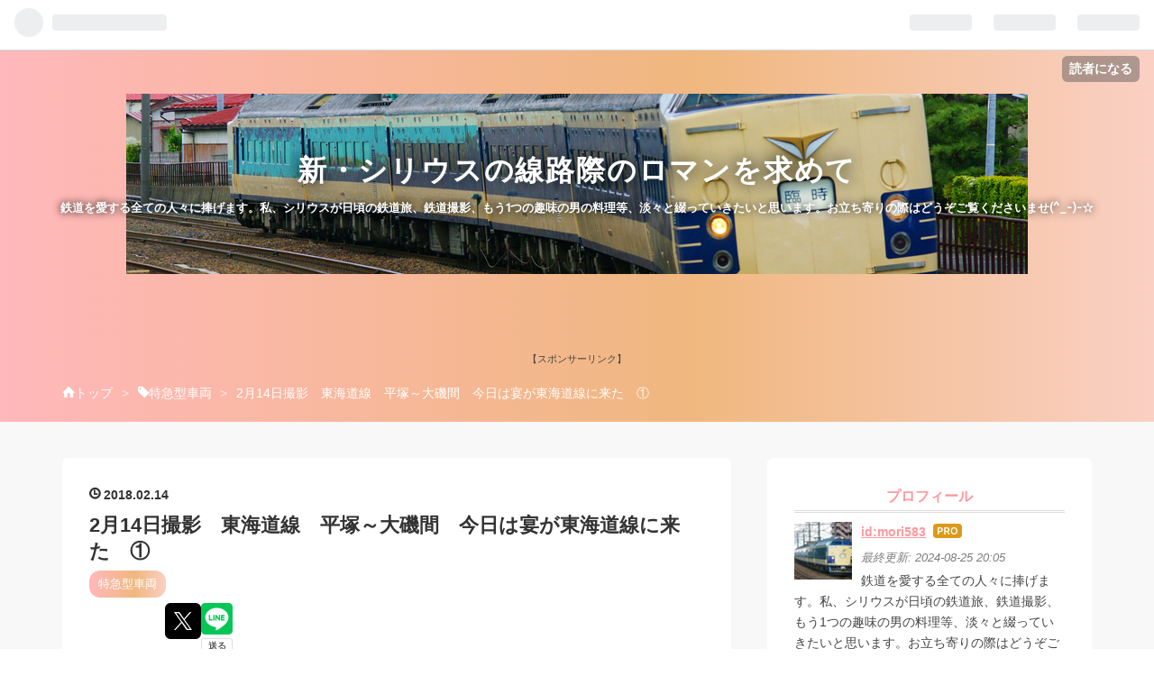

--- FILE ---
content_type: text/html; charset=utf-8
request_url: https://www.new-senrogiwa-roman-583-485.com/entry/2018/02/14/164906
body_size: 17440
content:
<!DOCTYPE html>
<html
  lang="ja"

data-admin-domain="//blog.hatena.ne.jp"
data-admin-origin="https://blog.hatena.ne.jp"
data-author="mori583"
data-avail-langs="ja en"
data-blog="senrogiwa.hatenadiary.jp"
data-blog-host="senrogiwa.hatenadiary.jp"
data-blog-is-public="1"
data-blog-name="新・シリウスの線路際のロマンを求めて"
data-blog-owner="mori583"
data-blog-show-ads=""
data-blog-show-sleeping-ads=""
data-blog-uri="https://www.new-senrogiwa-roman-583-485.com/"
data-blog-uuid="26006613714720801"
data-blogs-uri-base="https://www.new-senrogiwa-roman-583-485.com"
data-brand="pro"
data-data-layer="{&quot;hatenablog&quot;:{&quot;admin&quot;:{},&quot;analytics&quot;:{&quot;brand_property_id&quot;:&quot;&quot;,&quot;measurement_id&quot;:&quot;&quot;,&quot;non_sampling_property_id&quot;:&quot;&quot;,&quot;property_id&quot;:&quot;UA-194754649-1&quot;,&quot;separated_property_id&quot;:&quot;UA-29716941-18&quot;},&quot;blog&quot;:{&quot;blog_id&quot;:&quot;26006613714720801&quot;,&quot;content_seems_japanese&quot;:&quot;true&quot;,&quot;disable_ads&quot;:&quot;custom_domain&quot;,&quot;enable_ads&quot;:&quot;false&quot;,&quot;enable_keyword_link&quot;:&quot;true&quot;,&quot;entry_show_footer_related_entries&quot;:&quot;true&quot;,&quot;force_pc_view&quot;:&quot;false&quot;,&quot;is_public&quot;:&quot;true&quot;,&quot;is_responsive_view&quot;:&quot;false&quot;,&quot;is_sleeping&quot;:&quot;true&quot;,&quot;lang&quot;:&quot;ja&quot;,&quot;name&quot;:&quot;\u65b0\u30fb\u30b7\u30ea\u30a6\u30b9\u306e\u7dda\u8def\u969b\u306e\u30ed\u30de\u30f3\u3092\u6c42\u3081\u3066&quot;,&quot;owner_name&quot;:&quot;mori583&quot;,&quot;uri&quot;:&quot;https://www.new-senrogiwa-roman-583-485.com/&quot;},&quot;brand&quot;:&quot;pro&quot;,&quot;page_id&quot;:&quot;entry&quot;,&quot;permalink_entry&quot;:{&quot;author_name&quot;:&quot;mori583&quot;,&quot;categories&quot;:&quot;\u7279\u6025\u578b\u8eca\u4e21&quot;,&quot;character_count&quot;:212,&quot;date&quot;:&quot;2018-02-14&quot;,&quot;entry_id&quot;:&quot;26006613764578708&quot;,&quot;first_category&quot;:&quot;\u7279\u6025\u578b\u8eca\u4e21&quot;,&quot;hour&quot;:&quot;16&quot;,&quot;title&quot;:&quot;2\u670814\u65e5\u64ae\u5f71\u3000\u6771\u6d77\u9053\u7dda\u3000\u5e73\u585a\uff5e\u5927\u78ef\u9593\u3000\u4eca\u65e5\u306f\u5bb4\u304c\u6771\u6d77\u9053\u7dda\u306b\u6765\u305f\u3000\u2460&quot;,&quot;uri&quot;:&quot;https://www.new-senrogiwa-roman-583-485.com/entry/2018/02/14/164906&quot;},&quot;pro&quot;:&quot;pro&quot;,&quot;router_type&quot;:&quot;blogs&quot;}}"
data-device="pc"
data-dont-recommend-pro="false"
data-global-domain="https://hatena.blog"
data-globalheader-color="b"
data-globalheader-type="pc"
data-has-touch-view="1"
data-help-url="https://help.hatenablog.com"
data-page="entry"
data-parts-domain="https://hatenablog-parts.com"
data-plus-available="1"
data-pro="true"
data-router-type="blogs"
data-sentry-dsn="https://03a33e4781a24cf2885099fed222b56d@sentry.io/1195218"
data-sentry-environment="production"
data-sentry-sample-rate="0.1"
data-static-domain="https://cdn.blog.st-hatena.com"
data-version="eb858d677b6f9ea2eeb6a32d6d15a3"




  data-initial-state="{}"

  >
  <head prefix="og: http://ogp.me/ns# fb: http://ogp.me/ns/fb# article: http://ogp.me/ns/article#">

  

  
  <meta name="viewport" content="width=device-width, initial-scale=1.0" />


  


  

  <meta name="robots" content="max-image-preview:large" />


  <meta charset="utf-8"/>
  <meta http-equiv="X-UA-Compatible" content="IE=7; IE=9; IE=10; IE=11" />
  <title>2月14日撮影　東海道線　平塚～大磯間　今日は宴が東海道線に来た　① - 新・シリウスの線路際のロマンを求めて</title>

  
  <link rel="canonical" href="https://www.new-senrogiwa-roman-583-485.com/entry/2018/02/14/164906"/>



  

<meta itemprop="name" content="2月14日撮影　東海道線　平塚～大磯間　今日は宴が東海道線に来た　① - 新・シリウスの線路際のロマンを求めて"/>

  <meta itemprop="image" content="https://cdn.image.st-hatena.com/image/scale/50ce49c7bfa2d4a05c8c8b44b17c8af81fac6d97/backend=imagemagick;version=1;width=1300/https%3A%2F%2Fblog-imgs-122.fc2.com%2F5%2F8%2F3%2F583485e751789mori%2Fblog_import_5b85ab1f34dbb.jpg"/>


  <meta property="og:title" content="2月14日撮影　東海道線　平塚～大磯間　今日は宴が東海道線に来た　① - 新・シリウスの線路際のロマンを求めて"/>
<meta property="og:type" content="article"/>
  <meta property="og:url" content="https://www.new-senrogiwa-roman-583-485.com/entry/2018/02/14/164906"/>

  <meta property="og:image" content="https://cdn.image.st-hatena.com/image/scale/50ce49c7bfa2d4a05c8c8b44b17c8af81fac6d97/backend=imagemagick;version=1;width=1300/https%3A%2F%2Fblog-imgs-122.fc2.com%2F5%2F8%2F3%2F583485e751789mori%2Fblog_import_5b85ab1f34dbb.jpg"/>

<meta property="og:image:alt" content="2月14日撮影　東海道線　平塚～大磯間　今日は宴が東海道線に来た　① - 新・シリウスの線路際のロマンを求めて"/>
    <meta property="og:description" content="皆様こんにちは。 今日は仕事休みだったので地元で撮影してました。 連休中のリゾートやまどりに続き、今日は宴が東海道線に入線しました。郡山～熱海間の団臨みたいです。 １１時５３分頃 貨物線を爆走して来ました。485系 改 宴 郡山～熱海間 団臨後追いです。この団臨。熱海到着後高崎車セへ返却されるので返しを撮るべく大磯～二宮間へ移動しました。 続きます。 こちらもポチッとお願いいたします↓ にほんブログ村 鉄道写真ランキング" />
<meta property="og:site_name" content="新・シリウスの線路際のロマンを求めて"/>

  <meta property="article:published_time" content="2018-02-14T07:49:06Z" />

    <meta property="article:tag" content="特急型車両" />
      <meta name="twitter:card"  content="summary_large_image" />
    <meta name="twitter:image" content="https://cdn.image.st-hatena.com/image/scale/50ce49c7bfa2d4a05c8c8b44b17c8af81fac6d97/backend=imagemagick;version=1;width=1300/https%3A%2F%2Fblog-imgs-122.fc2.com%2F5%2F8%2F3%2F583485e751789mori%2Fblog_import_5b85ab1f34dbb.jpg" />  <meta name="twitter:title" content="2月14日撮影　東海道線　平塚～大磯間　今日は宴が東海道線に来た　① - 新・シリウスの線路際のロマンを求めて" />    <meta name="twitter:description" content="皆様こんにちは。 今日は仕事休みだったので地元で撮影してました。 連休中のリゾートやまどりに続き、今日は宴が東海道線に入線しました。郡山～熱海間の団臨みたいです。 １１時５３分頃 貨物線を爆走して来ました。485系 改 宴 郡山～熱海間 団臨後追いです。この団臨。熱海到着後高崎車セへ返却されるので返しを撮るべく大磯～二…" />  <meta name="twitter:app:name:iphone" content="はてなブログアプリ" />
  <meta name="twitter:app:id:iphone" content="583299321" />
  <meta name="twitter:app:url:iphone" content="hatenablog:///open?uri=https%3A%2F%2Fwww.new-senrogiwa-roman-583-485.com%2Fentry%2F2018%2F02%2F14%2F164906" />  <meta name="twitter:site" content="@215e231e233" />
  
    <meta name="description" content="皆様こんにちは。 今日は仕事休みだったので地元で撮影してました。 連休中のリゾートやまどりに続き、今日は宴が東海道線に入線しました。郡山～熱海間の団臨みたいです。 １１時５３分頃 貨物線を爆走して来ました。485系 改 宴 郡山～熱海間 団臨後追いです。この団臨。熱海到着後高崎車セへ返却されるので返しを撮るべく大磯～二宮間へ移動しました。 続きます。 こちらもポチッとお願いいたします↓ にほんブログ村 鉄道写真ランキング" />
    <meta name="keywords" content="レア物プラレール販売,583系,485系,貨物列車,東海道線,伊豆箱根鉄道,三岐鉄道,平塚,大磯,二宮,茅ヶ崎,EH500,EF210,EF66" />


  
<script
  id="embed-gtm-data-layer-loader"
  data-data-layer-page-specific="{&quot;hatenablog&quot;:{&quot;blogs_permalink&quot;:{&quot;has_related_entries_with_elasticsearch&quot;:&quot;true&quot;,&quot;is_blog_sleeping&quot;:&quot;true&quot;,&quot;blog_afc_issued&quot;:&quot;false&quot;,&quot;is_author_pro&quot;:&quot;true&quot;,&quot;entry_afc_issued&quot;:&quot;false&quot;}}}"
>
(function() {
  function loadDataLayer(elem, attrName) {
    if (!elem) { return {}; }
    var json = elem.getAttribute(attrName);
    if (!json) { return {}; }
    return JSON.parse(json);
  }

  var globalVariables = loadDataLayer(
    document.documentElement,
    'data-data-layer'
  );
  var pageSpecificVariables = loadDataLayer(
    document.getElementById('embed-gtm-data-layer-loader'),
    'data-data-layer-page-specific'
  );

  var variables = [globalVariables, pageSpecificVariables];

  if (!window.dataLayer) {
    window.dataLayer = [];
  }

  for (var i = 0; i < variables.length; i++) {
    window.dataLayer.push(variables[i]);
  }
})();
</script>

<!-- Google Tag Manager -->
<script>(function(w,d,s,l,i){w[l]=w[l]||[];w[l].push({'gtm.start':
new Date().getTime(),event:'gtm.js'});var f=d.getElementsByTagName(s)[0],
j=d.createElement(s),dl=l!='dataLayer'?'&l='+l:'';j.async=true;j.src=
'https://www.googletagmanager.com/gtm.js?id='+i+dl;f.parentNode.insertBefore(j,f);
})(window,document,'script','dataLayer','GTM-P4CXTW');</script>
<!-- End Google Tag Manager -->











  <link rel="shortcut icon" href="https://www.new-senrogiwa-roman-583-485.com/icon/favicon">
<link rel="apple-touch-icon" href="https://www.new-senrogiwa-roman-583-485.com/icon/touch">
<link rel="icon" sizes="192x192" href="https://www.new-senrogiwa-roman-583-485.com/icon/link">

  

<link rel="alternate" type="application/atom+xml" title="Atom" href="https://www.new-senrogiwa-roman-583-485.com/feed"/>
<link rel="alternate" type="application/rss+xml" title="RSS2.0" href="https://www.new-senrogiwa-roman-583-485.com/rss"/>

  <link rel="alternate" type="application/json+oembed" href="https://hatena.blog/oembed?url=https%3A%2F%2Fwww.new-senrogiwa-roman-583-485.com%2Fentry%2F2018%2F02%2F14%2F164906&amp;format=json" title="oEmbed Profile of 2月14日撮影　東海道線　平塚～大磯間　今日は宴が東海道線に来た　①"/>
<link rel="alternate" type="text/xml+oembed" href="https://hatena.blog/oembed?url=https%3A%2F%2Fwww.new-senrogiwa-roman-583-485.com%2Fentry%2F2018%2F02%2F14%2F164906&amp;format=xml" title="oEmbed Profile of 2月14日撮影　東海道線　平塚～大磯間　今日は宴が東海道線に来た　①"/>
  
  <link rel="author" href="http://www.hatena.ne.jp/mori583/">

  

  
      <link rel="preload" href="https://cdn-ak.f.st-hatena.com/images/fotolife/m/mori583/20220112/20220112190446.jpg" as="image"/>
      <link rel="preload" href="https://blog-imgs-122.fc2.com/5/8/3/583485e751789mori/blog_import_5b85ab1f34dbb.jpg" as="image"/>


  
    
<link rel="stylesheet" type="text/css" href="https://cdn.blog.st-hatena.com/css/blog.css?version=eb858d677b6f9ea2eeb6a32d6d15a3"/>

    
  <link rel="stylesheet" type="text/css" href="https://usercss.blog.st-hatena.com/blog_style/26006613714720801/a909325278c151ac33ec145d9313cb428c5fd8ec"/>
  
  

  

  
<script> </script>

  
<style>
  div#google_afc_user,
  div.google-afc-user-container,
  div.google_afc_image,
  div.google_afc_blocklink {
      display: block !important;
  }
</style>


  

  
    <script type="application/ld+json">{"@context":"http://schema.org","@type":"Article","dateModified":"2021-05-16T19:07:10+09:00","datePublished":"2018-02-14T16:49:06+09:00","description":"皆様こんにちは。 今日は仕事休みだったので地元で撮影してました。 連休中のリゾートやまどりに続き、今日は宴が東海道線に入線しました。郡山～熱海間の団臨みたいです。 １１時５３分頃 貨物線を爆走して来ました。485系 改 宴 郡山～熱海間 団臨後追いです。この団臨。熱海到着後高崎車セへ返却されるので返しを撮るべく大磯～二宮間へ移動しました。 続きます。 こちらもポチッとお願いいたします↓ にほんブログ村 鉄道写真ランキング","headline":"2月14日撮影 東海道線 平塚～大磯間 今日は宴が東海道線に来た ①","image":["https://blog-imgs-122.fc2.com/5/8/3/583485e751789mori/blog_import_5b85ab1f34dbb.jpg"],"mainEntityOfPage":{"@id":"https://www.new-senrogiwa-roman-583-485.com/entry/2018/02/14/164906","@type":"WebPage"}}</script>

  

  <script async src="https://pagead2.googlesyndication.com/pagead/js/adsbygoogle.js?client=ca-pub-2575430316377997"
     crossorigin="anonymous"></script>


<script async src="https://pagead2.googlesyndication.com/pagead/js/adsbygoogle.js?client=ca-pub-2575430316377997"
     crossorigin="anonymous"></script>


<script type="text/javascript">
var adstir_vars = {
  ver: "4.0",
  type: "interstitial",
  app_id: "MEDIA-55800289",
  ad_spot: 3
};
</script>
<script type="text/javascript" src="https://js.ad-stir.com/js/adstir.js"></script>

<script async src="https://pagead2.googlesyndication.com/pagead/js/adsbygoogle.js?client=ca-pub-2575430316377997"
     crossorigin="anonymous"></script>


  

</head>

  <body class="page-entry header-image-enable enable-top-editarea enable-bottom-editarea category-特急型車両 globalheader-ng-enabled">
    

<div id="globalheader-container"
  data-brand="hatenablog"
  
  >
  <iframe id="globalheader" height="37" frameborder="0" allowTransparency="true"></iframe>
</div>


  
  
  
    <nav class="
      blog-controlls
      
    ">
      <div class="blog-controlls-blog-icon">
        <a href="https://www.new-senrogiwa-roman-583-485.com/">
          <img src="https://cdn.image.st-hatena.com/image/square/1aacde7be83f1b2b119543f802568852ceffd0f7/backend=imagemagick;height=128;version=1;width=128/https%3A%2F%2Fcdn.user.blog.st-hatena.com%2Fblog_custom_icon%2F153099632%2F1618092517940515" alt="新・シリウスの線路際のロマンを求めて"/>
        </a>
      </div>
      <div class="blog-controlls-title">
        <a href="https://www.new-senrogiwa-roman-583-485.com/">新・シリウスの線路際のロマンを求めて</a>
      </div>
      <a href="https://blog.hatena.ne.jp/mori583/senrogiwa.hatenadiary.jp/subscribe?utm_medium=button&amp;utm_campaign=subscribe_blog&amp;utm_source=blogs_topright_button" class="blog-controlls-subscribe-btn test-blog-header-controlls-subscribe">
        読者になる
      </a>
    </nav>
  

  <div id="container">
    <div id="container-inner">
      <header id="blog-title" data-brand="hatenablog">
  <div id="blog-title-inner" style="background-image: url('https://cdn-ak.f.st-hatena.com/images/fotolife/m/mori583/20220112/20220112190446.jpg'); background-position: center -262px;">
    <div id="blog-title-content">
      <h1 id="title"><a href="https://www.new-senrogiwa-roman-583-485.com/">新・シリウスの線路際のロマンを求めて</a></h1>
      
        <h2 id="blog-description">鉄道を愛する全ての人々に捧げます。私、シリウスが日頃の鉄道旅、鉄道撮影、もう1つの趣味の男の料理等、淡々と綴っていきたいと思います。お立ち寄りの際はどうぞご覧くださいませ(^_-)-☆</h2>
      
    </div>
  </div>
</header>

      
  <div id="top-editarea">
    <p style="text-align: center;"><span style="font-size: 70%;">【スポンサーリンク】</span><br />






<script type="text/javascript">
var adstir_vars = {
  ver: "4.0",
  app_id: "MEDIA-cd8e8c9a",
  ad_spot: 1,
  center: false
};
</script>
<script type="text/javascript" src="https://js.ad-stir.com/js/adstir.js"></script>


<script type="text/javascript">
var adstir_vars = {
  ver: "4.0",
  app_id: "MEDIA-55800289",
  ad_spot: 1,
  center: false
};
</script>
<script type="text/javascript" src="https://js.ad-stir.com/js/adstir.js"></script>

<script async src="https://pagead2.googlesyndication.com/pagead/js/adsbygoogle.js?client=ca-pub-2575430316377997"
     crossorigin="anonymous"></script>

  </div>


      
          <div id="top-box">
    <div class="breadcrumb" data-test-id="breadcrumb">
      <div class="breadcrumb-inner">
        <a class="breadcrumb-link" href="https://www.new-senrogiwa-roman-583-485.com/"><span>トップ</span></a>          <span class="breadcrumb-gt">&gt;</span>          <span class="breadcrumb-child">            <a class="breadcrumb-child-link" href="https://www.new-senrogiwa-roman-583-485.com/archive/category/%E7%89%B9%E6%80%A5%E5%9E%8B%E8%BB%8A%E4%B8%A1"><span>特急型車両</span></a>          </span>            <span class="breadcrumb-gt">&gt;</span>          <span class="breadcrumb-child">            <span>2月14日撮影　東海道線　平塚～大磯間　今日は宴が東海道線に来た　①</span>          </span>      </div>
    </div>
  </div>
  <script type="application/ld+json" class="test-breadcrumb-json-ld">
    {"itemListElement":[{"position":1,"item":{"name":"トップ","@id":"https://www.new-senrogiwa-roman-583-485.com/"},"@type":"ListItem"},{"@type":"ListItem","item":{"name":"特急型車両","@id":"https://www.new-senrogiwa-roman-583-485.com/archive/category/%E7%89%B9%E6%80%A5%E5%9E%8B%E8%BB%8A%E4%B8%A1"},"position":2}],"@context":"http://schema.org","@type":"BreadcrumbList"}
  </script>
      
      




<div id="content" class="hfeed"
  
  >
  <div id="content-inner">
    <div id="wrapper">
      <div id="main">
        <div id="main-inner">
          

          



          
  
  <!-- google_ad_section_start -->
  <!-- rakuten_ad_target_begin -->
  
  
  

  

  
    
      
        <article class="entry hentry test-hentry js-entry-article date-first autopagerize_page_element chars-400 words-100 mode-html entry-odd" id="entry-26006613764578708" data-keyword-campaign="" data-uuid="26006613764578708" data-publication-type="entry">
  <div class="entry-inner">
    <header class="entry-header">
  
    <div class="date entry-date first">
    <a href="https://www.new-senrogiwa-roman-583-485.com/archive/2018/02/14" rel="nofollow">
      <time datetime="2018-02-14T07:49:06Z" title="2018-02-14T07:49:06Z">
        <span class="date-year">2018</span><span class="hyphen">-</span><span class="date-month">02</span><span class="hyphen">-</span><span class="date-day">14</span>
      </time>
    </a>
      </div>
  <h1 class="entry-title">
  <a href="https://www.new-senrogiwa-roman-583-485.com/entry/2018/02/14/164906" class="entry-title-link bookmark">2月14日撮影　東海道線　平塚～大磯間　今日は宴が東海道線に来た　①</a>
</h1>

  
  

  <div class="entry-categories categories">
    
    <a href="https://www.new-senrogiwa-roman-583-485.com/archive/category/%E7%89%B9%E6%80%A5%E5%9E%8B%E8%BB%8A%E4%B8%A1" class="entry-category-link category-特急型車両">特急型車両</a>
    
  </div>


  

  
  
<div class="social-buttons">
  
  
    <div class="social-button-item">
      <a href="https://b.hatena.ne.jp/entry/s/www.new-senrogiwa-roman-583-485.com/entry/2018/02/14/164906" class="hatena-bookmark-button" data-hatena-bookmark-url="https://www.new-senrogiwa-roman-583-485.com/entry/2018/02/14/164906" data-hatena-bookmark-layout="vertical-balloon" data-hatena-bookmark-lang="ja" title="この記事をはてなブックマークに追加"><img src="https://b.st-hatena.com/images/entry-button/button-only.gif" alt="この記事をはてなブックマークに追加" width="20" height="20" style="border: none;" /></a>
    </div>
  
  
    <div class="social-button-item">
      <div class="fb-share-button" data-layout="box_count" data-href="https://www.new-senrogiwa-roman-583-485.com/entry/2018/02/14/164906"></div>
    </div>
  
  
    
    
    <div class="social-button-item">
      <a
          class="entry-share-button entry-share-button-twitter test-share-button-twitter"
          href="https://x.com/intent/tweet?text=2%E6%9C%8814%E6%97%A5%E6%92%AE%E5%BD%B1%E3%80%80%E6%9D%B1%E6%B5%B7%E9%81%93%E7%B7%9A%E3%80%80%E5%B9%B3%E5%A1%9A%EF%BD%9E%E5%A4%A7%E7%A3%AF%E9%96%93%E3%80%80%E4%BB%8A%E6%97%A5%E3%81%AF%E5%AE%B4%E3%81%8C%E6%9D%B1%E6%B5%B7%E9%81%93%E7%B7%9A%E3%81%AB%E6%9D%A5%E3%81%9F%E3%80%80%E2%91%A0+-+%E6%96%B0%E3%83%BB%E3%82%B7%E3%83%AA%E3%82%A6%E3%82%B9%E3%81%AE%E7%B7%9A%E8%B7%AF%E9%9A%9B%E3%81%AE%E3%83%AD%E3%83%9E%E3%83%B3%E3%82%92%E6%B1%82%E3%82%81%E3%81%A6&amp;url=https%3A%2F%2Fwww.new-senrogiwa-roman-583-485.com%2Fentry%2F2018%2F02%2F14%2F164906"
          title="X（Twitter）で投稿する"
        ></a>
    </div>
  
  
  
    <span>
      <div class="line-it-button" style="display: none;" data-type="share-e" data-lang="ja" ></div>
      <script src="//scdn.line-apps.com/n/line_it/thirdparty/loader.min.js" async="async" defer="defer" ></script>
    </span>
  
  
  
  
</div>



</header>

    


    <div class="entry-content hatenablog-entry">
  
    <p><p>皆様こんにちは。</p><p>&nbsp;</p><p>今日は仕事休みだったので地元で撮影してました。</p><p>&nbsp;</p><p>連休中のリゾートやまどりに続き、今日は宴が<a class="keyword" href="http://d.hatena.ne.jp/keyword/%C5%EC%B3%A4%C6%BB%C0%FE">東海道線</a>に入線しました。郡山～熱海間の<a class="keyword" href="http://d.hatena.ne.jp/keyword/%C3%C4%CE%D7">団臨</a>みたいです。</p><p>&nbsp;</p><p>１１時５３分頃　貨物線を爆走して来ました。</p><p><a class="keyword" href="http://d.hatena.ne.jp/keyword/485%B7%CF">485系</a>　改　宴　郡山～熱海間　<a class="keyword" href="http://d.hatena.ne.jp/keyword/%C3%C4%CE%D7">団臨</a><a href="https://blog-imgs-122.fc2.com/5/8/3/583485e751789mori/blog_import_5b85ab20e96fe.jpg"><img alt="48５系　改　ジョイフルトレイン　宴　平塚　大磯　撮影地　東海道線　平塚市　鍼灸マッサージ　整骨院　交通事故治療　綱川健一" height="1908" src="https://blog-imgs-122.fc2.com/5/8/3/583485e751789mori/blog_import_5b85ab1f34dbb.jpg" width="2723"></a></p><p>後追いです。</p><p><a href="https://blog-imgs-122.fc2.com/5/8/3/583485e751789mori/blog_import_5b85ab25002f8.jpg"><img alt="48５系　改　ジョイフルトレイン　宴　平塚　大磯　撮影地　東海道線　平塚市　鍼灸マッサージ　整骨院　交通事故治療　綱川健一" height="1779" src="https://blog-imgs-122.fc2.com/5/8/3/583485e751789mori/blog_import_5b85ab234dd40.jpg" width="2538"></a></p><p>この<a class="keyword" href="http://d.hatena.ne.jp/keyword/%C3%C4%CE%D7">団臨</a>。熱海到着後高崎車セへ返却されるので返しを撮るべく大磯～二宮間へ移動しました。</p><p>&nbsp;</p><p>続きます。</p><p>&nbsp;</p><p>こちらもポチッとお願いいたします↓</p><p>&nbsp;</p><p><a href="//railroad.blogmura.com/ranking.html?p_cid=01209186" id="&amp;blogmura_banner"><img alt="" border="0" height="31" src="//railroad.blogmura.com/img/railroad88_31.gif" width="88"></a><br><a href="//railroad.blogmura.com/ranking.html?p_cid=01209186" id="&amp;blogmura_banner">にほんブログ村</a></p><p>&nbsp;<a href="//blog.with2.net/link/?1734620:2296"><img src="https://blog.with2.net/img/banner/c/banner_1/br_c_2296_1.gif" title="鉄道写真ランキング"></a><br><a href="//blog.with2.net/link/?1734620:2296" style="font-size: 0.8em;">鉄道写真ランキング</a></p></div><div></p>
    
    




    

  
</div>

    
  <footer class="entry-footer">
    
    <div class="entry-tags-wrapper">
  <div class="entry-tags">  </div>
</div>

    <p class="entry-footer-section track-inview-by-gtm" data-gtm-track-json="{&quot;area&quot;: &quot;finish_reading&quot;}">
  <span class="author vcard"><span class="fn" data-load-nickname="1" data-user-name="mori583" >mori583</span></span>
  <span class="entry-footer-time"><a href="https://www.new-senrogiwa-roman-583-485.com/entry/2018/02/14/164906"><time data-relative datetime="2018-02-14T07:49:06Z" title="2018-02-14T07:49:06Z" class="updated">2018-02-14 16:49</time></a></span>
  
  
  
    <span class="
      entry-footer-subscribe
      
    " data-test-blog-controlls-subscribe>
      <a href="https://blog.hatena.ne.jp/mori583/senrogiwa.hatenadiary.jp/subscribe?utm_source=blogs_entry_footer&amp;utm_campaign=subscribe_blog&amp;utm_medium=button">
        読者になる
      </a>
    </span>
  
</p>

    
  <div
    class="hatena-star-container"
    data-hatena-star-container
    data-hatena-star-url="https://www.new-senrogiwa-roman-583-485.com/entry/2018/02/14/164906"
    data-hatena-star-title="2月14日撮影　東海道線　平塚～大磯間　今日は宴が東海道線に来た　①"
    data-hatena-star-variant="profile-icon"
    data-hatena-star-profile-url-template="https://blog.hatena.ne.jp/{username}/"
  ></div>


    
<div class="social-buttons">
  
  
    <div class="social-button-item">
      <a href="https://b.hatena.ne.jp/entry/s/www.new-senrogiwa-roman-583-485.com/entry/2018/02/14/164906" class="hatena-bookmark-button" data-hatena-bookmark-url="https://www.new-senrogiwa-roman-583-485.com/entry/2018/02/14/164906" data-hatena-bookmark-layout="vertical-balloon" data-hatena-bookmark-lang="ja" title="この記事をはてなブックマークに追加"><img src="https://b.st-hatena.com/images/entry-button/button-only.gif" alt="この記事をはてなブックマークに追加" width="20" height="20" style="border: none;" /></a>
    </div>
  
  
    <div class="social-button-item">
      <div class="fb-share-button" data-layout="box_count" data-href="https://www.new-senrogiwa-roman-583-485.com/entry/2018/02/14/164906"></div>
    </div>
  
  
    
    
    <div class="social-button-item">
      <a
          class="entry-share-button entry-share-button-twitter test-share-button-twitter"
          href="https://x.com/intent/tweet?text=2%E6%9C%8814%E6%97%A5%E6%92%AE%E5%BD%B1%E3%80%80%E6%9D%B1%E6%B5%B7%E9%81%93%E7%B7%9A%E3%80%80%E5%B9%B3%E5%A1%9A%EF%BD%9E%E5%A4%A7%E7%A3%AF%E9%96%93%E3%80%80%E4%BB%8A%E6%97%A5%E3%81%AF%E5%AE%B4%E3%81%8C%E6%9D%B1%E6%B5%B7%E9%81%93%E7%B7%9A%E3%81%AB%E6%9D%A5%E3%81%9F%E3%80%80%E2%91%A0+-+%E6%96%B0%E3%83%BB%E3%82%B7%E3%83%AA%E3%82%A6%E3%82%B9%E3%81%AE%E7%B7%9A%E8%B7%AF%E9%9A%9B%E3%81%AE%E3%83%AD%E3%83%9E%E3%83%B3%E3%82%92%E6%B1%82%E3%82%81%E3%81%A6&amp;url=https%3A%2F%2Fwww.new-senrogiwa-roman-583-485.com%2Fentry%2F2018%2F02%2F14%2F164906"
          title="X（Twitter）で投稿する"
        ></a>
    </div>
  
  
  
    <span>
      <div class="line-it-button" style="display: none;" data-type="share-e" data-lang="ja" ></div>
      <script src="//scdn.line-apps.com/n/line_it/thirdparty/loader.min.js" async="async" defer="defer" ></script>
    </span>
  
  
  
  
</div>

    

    <div class="customized-footer">
      
  <iframe class="hatena-bookmark-comment-iframe" data-src="https://www.new-senrogiwa-roman-583-485.com/iframe/hatena_bookmark_comment?canonical_uri=https%3A%2F%2Fwww.new-senrogiwa-roman-583-485.com%2Fentry%2F2018%2F02%2F14%2F164906" frameborder="0" scrolling="no" style="border: none; width: 100%;">
  </iframe>


        

          <div class="entry-footer-modules" id="entry-footer-secondary-modules">      
<div class="hatena-module hatena-module-related-entries" >
      
  <!-- Hatena-Epic-has-related-entries-with-elasticsearch:true -->
  <div class="hatena-module-title">
    関連記事
  </div>
  <div class="hatena-module-body">
    <ul class="related-entries hatena-urllist urllist-with-thumbnails">
  
  
    
    <li class="urllist-item related-entries-item">
      <div class="urllist-item-inner related-entries-item-inner">
        
          
                      <a class="urllist-image-link related-entries-image-link" href="https://www.new-senrogiwa-roman-583-485.com/entry/251-485-185-E491-oiso-hiratsuka-ninomiya-toukaidousen-satueichi">
  <img alt="1月29日撮影　東海道線　平塚～大磯、大磯～二宮間　今日はある意味ネタ天国(^_-)-☆185系、251系、485系改【華】、E491系【East i-E】を撮影" src="https://cdn.image.st-hatena.com/image/square/d429a064fb484bae4d56a5ec8ae2dcaf5908c22f/backend=imagemagick;height=100;version=1;width=100/https%3A%2F%2Fcdn-ak.f.st-hatena.com%2Fimages%2Ffotolife%2Fm%2Fmori583%2F20200129%2F20200129205653.jpg" class="urllist-image related-entries-image" title="1月29日撮影　東海道線　平塚～大磯、大磯～二宮間　今日はある意味ネタ天国(^_-)-☆185系、251系、485系改【華】、E491系【East i-E】を撮影" width="100" height="100" loading="lazy">
</a>
            <div class="urllist-date-link related-entries-date-link">
  <a href="https://www.new-senrogiwa-roman-583-485.com/archive/2020/01/29" rel="nofollow">
    <time datetime="2020-01-29T12:32:05Z" title="2020年1月29日">
      2020-01-29
    </time>
  </a>
</div>

          <a href="https://www.new-senrogiwa-roman-583-485.com/entry/251-485-185-E491-oiso-hiratsuka-ninomiya-toukaidousen-satueichi" class="urllist-title-link related-entries-title-link  urllist-title related-entries-title">1月29日撮影 東海道線 平塚～大磯、大磯～二宮間 今日はある意味ネタ天国(^_-)-☆185系、2…</a>




          
          

                      <div class="urllist-entry-body related-entries-entry-body">皆さんこんばんは。 昨日、一昨日と天気悪く雪や雨が沢山降りま…</div>
      </div>
    </li>
  
    
    <li class="urllist-item related-entries-item">
      <div class="urllist-item-inner related-entries-item-inner">
        
          
                      <a class="urllist-image-link related-entries-image-link" href="https://www.new-senrogiwa-roman-583-485.com/entry/rezortyamadori-485-E217-E231-E233-toukaidou-yokosuka-totuka-ofuna">
  <img alt="6月19日撮影　東海道線　横須賀線　戸塚～大船間①　戸塚大カーブで【485系　改　リゾートやまどり編成】を撮る" src="https://cdn.image.st-hatena.com/image/square/f98ccf7e248dc7701d4ba9b37afe34f066ef405a/backend=imagemagick;height=100;version=1;width=100/https%3A%2F%2Fcdn-ak.f.st-hatena.com%2Fimages%2Ffotolife%2Fm%2Fmori583%2F20190619%2F20190619180658.jpg" class="urllist-image related-entries-image" title="6月19日撮影　東海道線　横須賀線　戸塚～大船間①　戸塚大カーブで【485系　改　リゾートやまどり編成】を撮る" width="100" height="100" loading="lazy">
</a>
            <div class="urllist-date-link related-entries-date-link">
  <a href="https://www.new-senrogiwa-roman-583-485.com/archive/2019/06/19" rel="nofollow">
    <time datetime="2019-06-19T09:16:23Z" title="2019年6月19日">
      2019-06-19
    </time>
  </a>
</div>

          <a href="https://www.new-senrogiwa-roman-583-485.com/entry/rezortyamadori-485-E217-E231-E233-toukaidou-yokosuka-totuka-ofuna" class="urllist-title-link related-entries-title-link  urllist-title related-entries-title">6月19日撮影 東海道線 横須賀線 戸塚～大船間① 戸塚大カーブで【485系 改 リゾートやまどり編…</a>




          
          

                      <div class="urllist-entry-body related-entries-entry-body">今日は仕事休みです。今月は何かと忙しくゆっくりしてようと思…</div>
      </div>
    </li>
  
    
    <li class="urllist-item related-entries-item">
      <div class="urllist-item-inner related-entries-item-inner">
        
          
                      <a class="urllist-image-link related-entries-image-link" href="https://www.new-senrogiwa-roman-583-485.com/entry/485-utage-185-kamakurakouyou">
  <img alt="11月23日撮影　横須賀線　大船～北鎌倉間　鎌倉臨がいっぱい　②　【485系改　宴の団臨と185系　鎌倉紅葉号】" src="https://cdn.image.st-hatena.com/image/square/de1482d1b6f1061d160f36b570b42aa9b32a093b/backend=imagemagick;height=100;version=1;width=100/https%3A%2F%2Fcdn-ak.f.st-hatena.com%2Fimages%2Ffotolife%2Fm%2Fmori583%2F20181123%2F20181123221844.jpg" class="urllist-image related-entries-image" title="11月23日撮影　横須賀線　大船～北鎌倉間　鎌倉臨がいっぱい　②　【485系改　宴の団臨と185系　鎌倉紅葉号】" width="100" height="100" loading="lazy">
</a>
            <div class="urllist-date-link related-entries-date-link">
  <a href="https://www.new-senrogiwa-roman-583-485.com/archive/2018/11/23" rel="nofollow">
    <time datetime="2018-11-23T13:21:23Z" title="2018年11月23日">
      2018-11-23
    </time>
  </a>
</div>

          <a href="https://www.new-senrogiwa-roman-583-485.com/entry/485-utage-185-kamakurakouyou" class="urllist-title-link related-entries-title-link  urllist-title related-entries-title">11月23日撮影 横須賀線 大船～北鎌倉間 鎌倉臨がいっぱい ② 【485系改 宴の団臨と185系 …</a>




          
          

                      <div class="urllist-entry-body related-entries-entry-body">185系 6連 臨時快速 鎌倉紅葉号 青梅線の青梅から鎌倉へ直通す…</div>
      </div>
    </li>
  
    
    <li class="urllist-item related-entries-item">
      <div class="urllist-item-inner related-entries-item-inner">
        
          
                      <a class="urllist-image-link related-entries-image-link" href="https://www.new-senrogiwa-roman-583-485.com/entry/E257-500-horidekaisokukamakura-kitakamakura">
  <img alt="11月23日撮影　横須賀線　大船～北鎌倉間　鎌倉臨がいっぱい　①　【E257系団臨とホリデー快速鎌倉号】" src="https://cdn.image.st-hatena.com/image/square/bd3341323b74e8fc9cbdff8e2e143dfd8d5e49e9/backend=imagemagick;height=100;version=1;width=100/https%3A%2F%2Fcdn-ak.f.st-hatena.com%2Fimages%2Ffotolife%2Fm%2Fmori583%2F20181123%2F20181123212240.jpg" class="urllist-image related-entries-image" title="11月23日撮影　横須賀線　大船～北鎌倉間　鎌倉臨がいっぱい　①　【E257系団臨とホリデー快速鎌倉号】" width="100" height="100" loading="lazy">
</a>
            <div class="urllist-date-link related-entries-date-link">
  <a href="https://www.new-senrogiwa-roman-583-485.com/archive/2018/11/23" rel="nofollow">
    <time datetime="2018-11-23T12:42:02Z" title="2018年11月23日">
      2018-11-23
    </time>
  </a>
</div>

          <a href="https://www.new-senrogiwa-roman-583-485.com/entry/E257-500-horidekaisokukamakura-kitakamakura" class="urllist-title-link related-entries-title-link  urllist-title related-entries-title">11月23日撮影 横須賀線 大船～北鎌倉間 鎌倉臨がいっぱい ① 【E257系団臨とホリデー快速鎌倉…</a>




          
          

                      <div class="urllist-entry-body related-entries-entry-body">皆さんこんばんは。 今日は休みでしたので横須賀線の北鎌倉から…</div>
      </div>
    </li>
  
    
    <li class="urllist-item related-entries-item">
      <div class="urllist-item-inner related-entries-item-inner">
        
          
                      <a class="urllist-image-link related-entries-image-link" href="https://www.new-senrogiwa-roman-583-485.com/entry/485-hana">
  <img alt="485系　改　【華（ジョイフルトレイン）】の今までの記録を並べてみた" src="https://cdn.image.st-hatena.com/image/square/307c85b6d5860f98de2d72ea82c25812bc23a78b/backend=imagemagick;height=100;version=1;width=100/https%3A%2F%2Fcdn-ak.f.st-hatena.com%2Fimages%2Ffotolife%2Fm%2Fmori583%2F20181118%2F20181118222639.jpg" class="urllist-image related-entries-image" title="485系　改　【華（ジョイフルトレイン）】の今までの記録を並べてみた" width="100" height="100" loading="lazy">
</a>
            <div class="urllist-date-link related-entries-date-link">
  <a href="https://www.new-senrogiwa-roman-583-485.com/archive/2018/11/18" rel="nofollow">
    <time datetime="2018-11-18T14:05:23Z" title="2018年11月18日">
      2018-11-18
    </time>
  </a>
</div>

          <a href="https://www.new-senrogiwa-roman-583-485.com/entry/485-hana" class="urllist-title-link related-entries-title-link  urllist-title related-entries-title">485系 改 【華（ジョイフルトレイン）】の今までの記録を並べてみた</a>




          
          

                      <div class="urllist-entry-body related-entries-entry-body">485系 改 【華（ジョイフルトレイン）】の今までの記録を並べて…</div>
      </div>
    </li>
  
</ul>

  </div>
</div>
  </div>
        

      
    </div>
    
  <div class="comment-box js-comment-box">
    
    <ul class="comment js-comment">
      <li class="read-more-comments" style="display: none;"><a>もっと読む</a></li>
    </ul>
    
      <a class="leave-comment-title js-leave-comment-title">コメントを書く</a>
    
  </div>

  </footer>

  </div>
</article>

      
      
    
  

  
  <!-- rakuten_ad_target_end -->
  <!-- google_ad_section_end -->
  
  
  
  <div class="pager pager-permalink permalink">
    
      
      <span class="pager-prev">
        <a href="https://www.new-senrogiwa-roman-583-485.com/entry/2018/02/14/183422" rel="prev">
          <span class="pager-arrow">&laquo; </span>
          2月14日撮影　東海道線　平塚～大磯間　貨…
        </a>
      </span>
    
    
      
      <span class="pager-next">
        <a href="https://www.new-senrogiwa-roman-583-485.com/entry/2018/02/14/114512" rel="next">
          撮影の報告
          <span class="pager-arrow"> &raquo;</span>
        </a>
      </span>
    
  </div>


  



        </div>
      </div>

      <aside id="box1">
  <div id="box1-inner">
  </div>
</aside>

    </div><!-- #wrapper -->

    
<aside id="box2">
  
  <div id="box2-inner">
    
      

<div class="hatena-module hatena-module-profile">
  <div class="hatena-module-title">
    プロフィール
  </div>
  <div class="hatena-module-body">
    
    <a href="https://www.new-senrogiwa-roman-583-485.com/about" class="profile-icon-link">
      <img src="https://cdn.profile-image.st-hatena.com/users/mori583/profile.png?1535383183"
      alt="id:mori583" class="profile-icon" />
    </a>
    

    
    <span class="id">
      <a href="https://www.new-senrogiwa-roman-583-485.com/about" class="hatena-id-link"><span data-load-nickname="1" data-user-name="mori583">id:mori583</span></a>
      
  
  
    <a href="https://blog.hatena.ne.jp/-/pro?plus_via=blog_plus_badge&amp;utm_source=pro_badge&amp;utm_medium=referral&amp;utm_campaign=register_pro" title="はてなブログPro"><i class="badge-type-pro">はてなブログPro</i></a>
  


    </span>
    

    
      <div class="profile-activities">
      
        最終更新:
        <time datetime="2024-08-25T11:05:58Z" data-relative data-epoch="1724583958000" class="updated">2024-08-25 20:05</time>
      
    </div>
    

    
    <div class="profile-description">
      <p>鉄道を愛する全ての人々に捧げます。私、シリウスが日頃の鉄道旅、鉄道撮影、もう1つの趣味の男の料理等、淡々と綴っていきたいと思います。お立ち寄りの際はどうぞご覧くださいませ(^_-)-☆</p>

    </div>
    

    
      <div class="hatena-follow-button-box btn-subscribe js-hatena-follow-button-box"
  
  >

  <a href="#" class="hatena-follow-button js-hatena-follow-button">
    <span class="subscribing">
      <span class="foreground">読者です</span>
      <span class="background">読者をやめる</span>
    </span>
    <span class="unsubscribing" data-track-name="profile-widget-subscribe-button" data-track-once>
      <span class="foreground">読者になる</span>
      <span class="background">読者になる</span>
    </span>
  </a>
  <div class="subscription-count-box js-subscription-count-box">
    <i></i>
    <u></u>
    <span class="subscription-count js-subscription-count">
    </span>
  </div>
</div>

    

    
      <div class="hatena-follow-button-box">
        <a href="https://twitter.com/215e231e233" title="X（Twitter）アカウント" class="btn-twitter" data-lang="ja">
          <img src="https://cdn.blog.st-hatena.com/images/theme/plofile-socialize-x.svg?version=eb858d677b6f9ea2eeb6a32d6d15a3" alt="X">
          <span>
            @215e231e233をフォロー
          </span>
        </a>
      </div>
    

    <div class="profile-about">
      <a href="https://www.new-senrogiwa-roman-583-485.com/about">このブログについて</a>
    </div>

  </div>
</div>

    
      
<div class="hatena-module hatena-module-html">
    <div class="hatena-module-title">にほんブログ村</div>
  <div class="hatena-module-body">
    <div class="blogmura-blogparts" data-chid="11099872" data-category="31" data-type="in"></div><script src="https://blogparts.blogmura.com/js/parts_view.js" async></script>
  </div>
</div>

    
      

<div class="hatena-module hatena-module-archive" data-archive-type="default" data-archive-url="https://www.new-senrogiwa-roman-583-485.com/archive">
  <div class="hatena-module-title">
    <a href="https://www.new-senrogiwa-roman-583-485.com/archive">月別アーカイブ</a>
  </div>
  <div class="hatena-module-body">
    
      
        <ul class="hatena-urllist">
          
            <li class="archive-module-year archive-module-year-hidden" data-year="2024">
              <div class="archive-module-button">
                <span class="archive-module-hide-button">▼</span>
                <span class="archive-module-show-button">▶</span>
              </div>
              <a href="https://www.new-senrogiwa-roman-583-485.com/archive/2024" class="archive-module-year-title archive-module-year-2024">
                2024
              </a>
              <ul class="archive-module-months">
                
                  <li class="archive-module-month">
                    <a href="https://www.new-senrogiwa-roman-583-485.com/archive/2024/08" class="archive-module-month-title archive-module-month-2024-8">
                      2024 / 8
                    </a>
                  </li>
                
                  <li class="archive-module-month">
                    <a href="https://www.new-senrogiwa-roman-583-485.com/archive/2024/03" class="archive-module-month-title archive-module-month-2024-3">
                      2024 / 3
                    </a>
                  </li>
                
                  <li class="archive-module-month">
                    <a href="https://www.new-senrogiwa-roman-583-485.com/archive/2024/02" class="archive-module-month-title archive-module-month-2024-2">
                      2024 / 2
                    </a>
                  </li>
                
                  <li class="archive-module-month">
                    <a href="https://www.new-senrogiwa-roman-583-485.com/archive/2024/01" class="archive-module-month-title archive-module-month-2024-1">
                      2024 / 1
                    </a>
                  </li>
                
              </ul>
            </li>
          
            <li class="archive-module-year archive-module-year-hidden" data-year="2023">
              <div class="archive-module-button">
                <span class="archive-module-hide-button">▼</span>
                <span class="archive-module-show-button">▶</span>
              </div>
              <a href="https://www.new-senrogiwa-roman-583-485.com/archive/2023" class="archive-module-year-title archive-module-year-2023">
                2023
              </a>
              <ul class="archive-module-months">
                
                  <li class="archive-module-month">
                    <a href="https://www.new-senrogiwa-roman-583-485.com/archive/2023/10" class="archive-module-month-title archive-module-month-2023-10">
                      2023 / 10
                    </a>
                  </li>
                
                  <li class="archive-module-month">
                    <a href="https://www.new-senrogiwa-roman-583-485.com/archive/2023/08" class="archive-module-month-title archive-module-month-2023-8">
                      2023 / 8
                    </a>
                  </li>
                
                  <li class="archive-module-month">
                    <a href="https://www.new-senrogiwa-roman-583-485.com/archive/2023/07" class="archive-module-month-title archive-module-month-2023-7">
                      2023 / 7
                    </a>
                  </li>
                
                  <li class="archive-module-month">
                    <a href="https://www.new-senrogiwa-roman-583-485.com/archive/2023/06" class="archive-module-month-title archive-module-month-2023-6">
                      2023 / 6
                    </a>
                  </li>
                
                  <li class="archive-module-month">
                    <a href="https://www.new-senrogiwa-roman-583-485.com/archive/2023/05" class="archive-module-month-title archive-module-month-2023-5">
                      2023 / 5
                    </a>
                  </li>
                
                  <li class="archive-module-month">
                    <a href="https://www.new-senrogiwa-roman-583-485.com/archive/2023/04" class="archive-module-month-title archive-module-month-2023-4">
                      2023 / 4
                    </a>
                  </li>
                
                  <li class="archive-module-month">
                    <a href="https://www.new-senrogiwa-roman-583-485.com/archive/2023/03" class="archive-module-month-title archive-module-month-2023-3">
                      2023 / 3
                    </a>
                  </li>
                
                  <li class="archive-module-month">
                    <a href="https://www.new-senrogiwa-roman-583-485.com/archive/2023/02" class="archive-module-month-title archive-module-month-2023-2">
                      2023 / 2
                    </a>
                  </li>
                
                  <li class="archive-module-month">
                    <a href="https://www.new-senrogiwa-roman-583-485.com/archive/2023/01" class="archive-module-month-title archive-module-month-2023-1">
                      2023 / 1
                    </a>
                  </li>
                
              </ul>
            </li>
          
            <li class="archive-module-year archive-module-year-hidden" data-year="2022">
              <div class="archive-module-button">
                <span class="archive-module-hide-button">▼</span>
                <span class="archive-module-show-button">▶</span>
              </div>
              <a href="https://www.new-senrogiwa-roman-583-485.com/archive/2022" class="archive-module-year-title archive-module-year-2022">
                2022
              </a>
              <ul class="archive-module-months">
                
                  <li class="archive-module-month">
                    <a href="https://www.new-senrogiwa-roman-583-485.com/archive/2022/12" class="archive-module-month-title archive-module-month-2022-12">
                      2022 / 12
                    </a>
                  </li>
                
                  <li class="archive-module-month">
                    <a href="https://www.new-senrogiwa-roman-583-485.com/archive/2022/11" class="archive-module-month-title archive-module-month-2022-11">
                      2022 / 11
                    </a>
                  </li>
                
                  <li class="archive-module-month">
                    <a href="https://www.new-senrogiwa-roman-583-485.com/archive/2022/10" class="archive-module-month-title archive-module-month-2022-10">
                      2022 / 10
                    </a>
                  </li>
                
                  <li class="archive-module-month">
                    <a href="https://www.new-senrogiwa-roman-583-485.com/archive/2022/09" class="archive-module-month-title archive-module-month-2022-9">
                      2022 / 9
                    </a>
                  </li>
                
                  <li class="archive-module-month">
                    <a href="https://www.new-senrogiwa-roman-583-485.com/archive/2022/08" class="archive-module-month-title archive-module-month-2022-8">
                      2022 / 8
                    </a>
                  </li>
                
                  <li class="archive-module-month">
                    <a href="https://www.new-senrogiwa-roman-583-485.com/archive/2022/07" class="archive-module-month-title archive-module-month-2022-7">
                      2022 / 7
                    </a>
                  </li>
                
                  <li class="archive-module-month">
                    <a href="https://www.new-senrogiwa-roman-583-485.com/archive/2022/06" class="archive-module-month-title archive-module-month-2022-6">
                      2022 / 6
                    </a>
                  </li>
                
                  <li class="archive-module-month">
                    <a href="https://www.new-senrogiwa-roman-583-485.com/archive/2022/05" class="archive-module-month-title archive-module-month-2022-5">
                      2022 / 5
                    </a>
                  </li>
                
                  <li class="archive-module-month">
                    <a href="https://www.new-senrogiwa-roman-583-485.com/archive/2022/04" class="archive-module-month-title archive-module-month-2022-4">
                      2022 / 4
                    </a>
                  </li>
                
                  <li class="archive-module-month">
                    <a href="https://www.new-senrogiwa-roman-583-485.com/archive/2022/03" class="archive-module-month-title archive-module-month-2022-3">
                      2022 / 3
                    </a>
                  </li>
                
                  <li class="archive-module-month">
                    <a href="https://www.new-senrogiwa-roman-583-485.com/archive/2022/02" class="archive-module-month-title archive-module-month-2022-2">
                      2022 / 2
                    </a>
                  </li>
                
                  <li class="archive-module-month">
                    <a href="https://www.new-senrogiwa-roman-583-485.com/archive/2022/01" class="archive-module-month-title archive-module-month-2022-1">
                      2022 / 1
                    </a>
                  </li>
                
              </ul>
            </li>
          
            <li class="archive-module-year archive-module-year-hidden" data-year="2021">
              <div class="archive-module-button">
                <span class="archive-module-hide-button">▼</span>
                <span class="archive-module-show-button">▶</span>
              </div>
              <a href="https://www.new-senrogiwa-roman-583-485.com/archive/2021" class="archive-module-year-title archive-module-year-2021">
                2021
              </a>
              <ul class="archive-module-months">
                
                  <li class="archive-module-month">
                    <a href="https://www.new-senrogiwa-roman-583-485.com/archive/2021/12" class="archive-module-month-title archive-module-month-2021-12">
                      2021 / 12
                    </a>
                  </li>
                
                  <li class="archive-module-month">
                    <a href="https://www.new-senrogiwa-roman-583-485.com/archive/2021/11" class="archive-module-month-title archive-module-month-2021-11">
                      2021 / 11
                    </a>
                  </li>
                
                  <li class="archive-module-month">
                    <a href="https://www.new-senrogiwa-roman-583-485.com/archive/2021/10" class="archive-module-month-title archive-module-month-2021-10">
                      2021 / 10
                    </a>
                  </li>
                
                  <li class="archive-module-month">
                    <a href="https://www.new-senrogiwa-roman-583-485.com/archive/2021/09" class="archive-module-month-title archive-module-month-2021-9">
                      2021 / 9
                    </a>
                  </li>
                
                  <li class="archive-module-month">
                    <a href="https://www.new-senrogiwa-roman-583-485.com/archive/2021/08" class="archive-module-month-title archive-module-month-2021-8">
                      2021 / 8
                    </a>
                  </li>
                
                  <li class="archive-module-month">
                    <a href="https://www.new-senrogiwa-roman-583-485.com/archive/2021/07" class="archive-module-month-title archive-module-month-2021-7">
                      2021 / 7
                    </a>
                  </li>
                
                  <li class="archive-module-month">
                    <a href="https://www.new-senrogiwa-roman-583-485.com/archive/2021/06" class="archive-module-month-title archive-module-month-2021-6">
                      2021 / 6
                    </a>
                  </li>
                
                  <li class="archive-module-month">
                    <a href="https://www.new-senrogiwa-roman-583-485.com/archive/2021/05" class="archive-module-month-title archive-module-month-2021-5">
                      2021 / 5
                    </a>
                  </li>
                
                  <li class="archive-module-month">
                    <a href="https://www.new-senrogiwa-roman-583-485.com/archive/2021/04" class="archive-module-month-title archive-module-month-2021-4">
                      2021 / 4
                    </a>
                  </li>
                
                  <li class="archive-module-month">
                    <a href="https://www.new-senrogiwa-roman-583-485.com/archive/2021/03" class="archive-module-month-title archive-module-month-2021-3">
                      2021 / 3
                    </a>
                  </li>
                
                  <li class="archive-module-month">
                    <a href="https://www.new-senrogiwa-roman-583-485.com/archive/2021/02" class="archive-module-month-title archive-module-month-2021-2">
                      2021 / 2
                    </a>
                  </li>
                
                  <li class="archive-module-month">
                    <a href="https://www.new-senrogiwa-roman-583-485.com/archive/2021/01" class="archive-module-month-title archive-module-month-2021-1">
                      2021 / 1
                    </a>
                  </li>
                
              </ul>
            </li>
          
            <li class="archive-module-year archive-module-year-hidden" data-year="2020">
              <div class="archive-module-button">
                <span class="archive-module-hide-button">▼</span>
                <span class="archive-module-show-button">▶</span>
              </div>
              <a href="https://www.new-senrogiwa-roman-583-485.com/archive/2020" class="archive-module-year-title archive-module-year-2020">
                2020
              </a>
              <ul class="archive-module-months">
                
                  <li class="archive-module-month">
                    <a href="https://www.new-senrogiwa-roman-583-485.com/archive/2020/12" class="archive-module-month-title archive-module-month-2020-12">
                      2020 / 12
                    </a>
                  </li>
                
                  <li class="archive-module-month">
                    <a href="https://www.new-senrogiwa-roman-583-485.com/archive/2020/11" class="archive-module-month-title archive-module-month-2020-11">
                      2020 / 11
                    </a>
                  </li>
                
                  <li class="archive-module-month">
                    <a href="https://www.new-senrogiwa-roman-583-485.com/archive/2020/10" class="archive-module-month-title archive-module-month-2020-10">
                      2020 / 10
                    </a>
                  </li>
                
                  <li class="archive-module-month">
                    <a href="https://www.new-senrogiwa-roman-583-485.com/archive/2020/09" class="archive-module-month-title archive-module-month-2020-9">
                      2020 / 9
                    </a>
                  </li>
                
                  <li class="archive-module-month">
                    <a href="https://www.new-senrogiwa-roman-583-485.com/archive/2020/08" class="archive-module-month-title archive-module-month-2020-8">
                      2020 / 8
                    </a>
                  </li>
                
                  <li class="archive-module-month">
                    <a href="https://www.new-senrogiwa-roman-583-485.com/archive/2020/07" class="archive-module-month-title archive-module-month-2020-7">
                      2020 / 7
                    </a>
                  </li>
                
                  <li class="archive-module-month">
                    <a href="https://www.new-senrogiwa-roman-583-485.com/archive/2020/06" class="archive-module-month-title archive-module-month-2020-6">
                      2020 / 6
                    </a>
                  </li>
                
                  <li class="archive-module-month">
                    <a href="https://www.new-senrogiwa-roman-583-485.com/archive/2020/05" class="archive-module-month-title archive-module-month-2020-5">
                      2020 / 5
                    </a>
                  </li>
                
                  <li class="archive-module-month">
                    <a href="https://www.new-senrogiwa-roman-583-485.com/archive/2020/04" class="archive-module-month-title archive-module-month-2020-4">
                      2020 / 4
                    </a>
                  </li>
                
                  <li class="archive-module-month">
                    <a href="https://www.new-senrogiwa-roman-583-485.com/archive/2020/03" class="archive-module-month-title archive-module-month-2020-3">
                      2020 / 3
                    </a>
                  </li>
                
                  <li class="archive-module-month">
                    <a href="https://www.new-senrogiwa-roman-583-485.com/archive/2020/02" class="archive-module-month-title archive-module-month-2020-2">
                      2020 / 2
                    </a>
                  </li>
                
                  <li class="archive-module-month">
                    <a href="https://www.new-senrogiwa-roman-583-485.com/archive/2020/01" class="archive-module-month-title archive-module-month-2020-1">
                      2020 / 1
                    </a>
                  </li>
                
              </ul>
            </li>
          
            <li class="archive-module-year archive-module-year-hidden" data-year="2019">
              <div class="archive-module-button">
                <span class="archive-module-hide-button">▼</span>
                <span class="archive-module-show-button">▶</span>
              </div>
              <a href="https://www.new-senrogiwa-roman-583-485.com/archive/2019" class="archive-module-year-title archive-module-year-2019">
                2019
              </a>
              <ul class="archive-module-months">
                
                  <li class="archive-module-month">
                    <a href="https://www.new-senrogiwa-roman-583-485.com/archive/2019/12" class="archive-module-month-title archive-module-month-2019-12">
                      2019 / 12
                    </a>
                  </li>
                
                  <li class="archive-module-month">
                    <a href="https://www.new-senrogiwa-roman-583-485.com/archive/2019/11" class="archive-module-month-title archive-module-month-2019-11">
                      2019 / 11
                    </a>
                  </li>
                
                  <li class="archive-module-month">
                    <a href="https://www.new-senrogiwa-roman-583-485.com/archive/2019/10" class="archive-module-month-title archive-module-month-2019-10">
                      2019 / 10
                    </a>
                  </li>
                
                  <li class="archive-module-month">
                    <a href="https://www.new-senrogiwa-roman-583-485.com/archive/2019/09" class="archive-module-month-title archive-module-month-2019-9">
                      2019 / 9
                    </a>
                  </li>
                
                  <li class="archive-module-month">
                    <a href="https://www.new-senrogiwa-roman-583-485.com/archive/2019/08" class="archive-module-month-title archive-module-month-2019-8">
                      2019 / 8
                    </a>
                  </li>
                
                  <li class="archive-module-month">
                    <a href="https://www.new-senrogiwa-roman-583-485.com/archive/2019/07" class="archive-module-month-title archive-module-month-2019-7">
                      2019 / 7
                    </a>
                  </li>
                
                  <li class="archive-module-month">
                    <a href="https://www.new-senrogiwa-roman-583-485.com/archive/2019/06" class="archive-module-month-title archive-module-month-2019-6">
                      2019 / 6
                    </a>
                  </li>
                
                  <li class="archive-module-month">
                    <a href="https://www.new-senrogiwa-roman-583-485.com/archive/2019/05" class="archive-module-month-title archive-module-month-2019-5">
                      2019 / 5
                    </a>
                  </li>
                
                  <li class="archive-module-month">
                    <a href="https://www.new-senrogiwa-roman-583-485.com/archive/2019/04" class="archive-module-month-title archive-module-month-2019-4">
                      2019 / 4
                    </a>
                  </li>
                
                  <li class="archive-module-month">
                    <a href="https://www.new-senrogiwa-roman-583-485.com/archive/2019/03" class="archive-module-month-title archive-module-month-2019-3">
                      2019 / 3
                    </a>
                  </li>
                
                  <li class="archive-module-month">
                    <a href="https://www.new-senrogiwa-roman-583-485.com/archive/2019/02" class="archive-module-month-title archive-module-month-2019-2">
                      2019 / 2
                    </a>
                  </li>
                
                  <li class="archive-module-month">
                    <a href="https://www.new-senrogiwa-roman-583-485.com/archive/2019/01" class="archive-module-month-title archive-module-month-2019-1">
                      2019 / 1
                    </a>
                  </li>
                
              </ul>
            </li>
          
            <li class="archive-module-year archive-module-year-hidden" data-year="2018">
              <div class="archive-module-button">
                <span class="archive-module-hide-button">▼</span>
                <span class="archive-module-show-button">▶</span>
              </div>
              <a href="https://www.new-senrogiwa-roman-583-485.com/archive/2018" class="archive-module-year-title archive-module-year-2018">
                2018
              </a>
              <ul class="archive-module-months">
                
                  <li class="archive-module-month">
                    <a href="https://www.new-senrogiwa-roman-583-485.com/archive/2018/12" class="archive-module-month-title archive-module-month-2018-12">
                      2018 / 12
                    </a>
                  </li>
                
                  <li class="archive-module-month">
                    <a href="https://www.new-senrogiwa-roman-583-485.com/archive/2018/11" class="archive-module-month-title archive-module-month-2018-11">
                      2018 / 11
                    </a>
                  </li>
                
                  <li class="archive-module-month">
                    <a href="https://www.new-senrogiwa-roman-583-485.com/archive/2018/10" class="archive-module-month-title archive-module-month-2018-10">
                      2018 / 10
                    </a>
                  </li>
                
                  <li class="archive-module-month">
                    <a href="https://www.new-senrogiwa-roman-583-485.com/archive/2018/09" class="archive-module-month-title archive-module-month-2018-9">
                      2018 / 9
                    </a>
                  </li>
                
                  <li class="archive-module-month">
                    <a href="https://www.new-senrogiwa-roman-583-485.com/archive/2018/08" class="archive-module-month-title archive-module-month-2018-8">
                      2018 / 8
                    </a>
                  </li>
                
                  <li class="archive-module-month">
                    <a href="https://www.new-senrogiwa-roman-583-485.com/archive/2018/07" class="archive-module-month-title archive-module-month-2018-7">
                      2018 / 7
                    </a>
                  </li>
                
                  <li class="archive-module-month">
                    <a href="https://www.new-senrogiwa-roman-583-485.com/archive/2018/06" class="archive-module-month-title archive-module-month-2018-6">
                      2018 / 6
                    </a>
                  </li>
                
                  <li class="archive-module-month">
                    <a href="https://www.new-senrogiwa-roman-583-485.com/archive/2018/05" class="archive-module-month-title archive-module-month-2018-5">
                      2018 / 5
                    </a>
                  </li>
                
                  <li class="archive-module-month">
                    <a href="https://www.new-senrogiwa-roman-583-485.com/archive/2018/04" class="archive-module-month-title archive-module-month-2018-4">
                      2018 / 4
                    </a>
                  </li>
                
                  <li class="archive-module-month">
                    <a href="https://www.new-senrogiwa-roman-583-485.com/archive/2018/03" class="archive-module-month-title archive-module-month-2018-3">
                      2018 / 3
                    </a>
                  </li>
                
                  <li class="archive-module-month">
                    <a href="https://www.new-senrogiwa-roman-583-485.com/archive/2018/02" class="archive-module-month-title archive-module-month-2018-2">
                      2018 / 2
                    </a>
                  </li>
                
                  <li class="archive-module-month">
                    <a href="https://www.new-senrogiwa-roman-583-485.com/archive/2018/01" class="archive-module-month-title archive-module-month-2018-1">
                      2018 / 1
                    </a>
                  </li>
                
              </ul>
            </li>
          
            <li class="archive-module-year archive-module-year-hidden" data-year="2017">
              <div class="archive-module-button">
                <span class="archive-module-hide-button">▼</span>
                <span class="archive-module-show-button">▶</span>
              </div>
              <a href="https://www.new-senrogiwa-roman-583-485.com/archive/2017" class="archive-module-year-title archive-module-year-2017">
                2017
              </a>
              <ul class="archive-module-months">
                
                  <li class="archive-module-month">
                    <a href="https://www.new-senrogiwa-roman-583-485.com/archive/2017/12" class="archive-module-month-title archive-module-month-2017-12">
                      2017 / 12
                    </a>
                  </li>
                
                  <li class="archive-module-month">
                    <a href="https://www.new-senrogiwa-roman-583-485.com/archive/2017/11" class="archive-module-month-title archive-module-month-2017-11">
                      2017 / 11
                    </a>
                  </li>
                
                  <li class="archive-module-month">
                    <a href="https://www.new-senrogiwa-roman-583-485.com/archive/2017/10" class="archive-module-month-title archive-module-month-2017-10">
                      2017 / 10
                    </a>
                  </li>
                
                  <li class="archive-module-month">
                    <a href="https://www.new-senrogiwa-roman-583-485.com/archive/2017/09" class="archive-module-month-title archive-module-month-2017-9">
                      2017 / 9
                    </a>
                  </li>
                
                  <li class="archive-module-month">
                    <a href="https://www.new-senrogiwa-roman-583-485.com/archive/2017/08" class="archive-module-month-title archive-module-month-2017-8">
                      2017 / 8
                    </a>
                  </li>
                
                  <li class="archive-module-month">
                    <a href="https://www.new-senrogiwa-roman-583-485.com/archive/2017/07" class="archive-module-month-title archive-module-month-2017-7">
                      2017 / 7
                    </a>
                  </li>
                
                  <li class="archive-module-month">
                    <a href="https://www.new-senrogiwa-roman-583-485.com/archive/2017/06" class="archive-module-month-title archive-module-month-2017-6">
                      2017 / 6
                    </a>
                  </li>
                
                  <li class="archive-module-month">
                    <a href="https://www.new-senrogiwa-roman-583-485.com/archive/2017/05" class="archive-module-month-title archive-module-month-2017-5">
                      2017 / 5
                    </a>
                  </li>
                
                  <li class="archive-module-month">
                    <a href="https://www.new-senrogiwa-roman-583-485.com/archive/2017/04" class="archive-module-month-title archive-module-month-2017-4">
                      2017 / 4
                    </a>
                  </li>
                
                  <li class="archive-module-month">
                    <a href="https://www.new-senrogiwa-roman-583-485.com/archive/2017/03" class="archive-module-month-title archive-module-month-2017-3">
                      2017 / 3
                    </a>
                  </li>
                
                  <li class="archive-module-month">
                    <a href="https://www.new-senrogiwa-roman-583-485.com/archive/2017/02" class="archive-module-month-title archive-module-month-2017-2">
                      2017 / 2
                    </a>
                  </li>
                
                  <li class="archive-module-month">
                    <a href="https://www.new-senrogiwa-roman-583-485.com/archive/2017/01" class="archive-module-month-title archive-module-month-2017-1">
                      2017 / 1
                    </a>
                  </li>
                
              </ul>
            </li>
          
            <li class="archive-module-year archive-module-year-hidden" data-year="2016">
              <div class="archive-module-button">
                <span class="archive-module-hide-button">▼</span>
                <span class="archive-module-show-button">▶</span>
              </div>
              <a href="https://www.new-senrogiwa-roman-583-485.com/archive/2016" class="archive-module-year-title archive-module-year-2016">
                2016
              </a>
              <ul class="archive-module-months">
                
                  <li class="archive-module-month">
                    <a href="https://www.new-senrogiwa-roman-583-485.com/archive/2016/12" class="archive-module-month-title archive-module-month-2016-12">
                      2016 / 12
                    </a>
                  </li>
                
                  <li class="archive-module-month">
                    <a href="https://www.new-senrogiwa-roman-583-485.com/archive/2016/11" class="archive-module-month-title archive-module-month-2016-11">
                      2016 / 11
                    </a>
                  </li>
                
                  <li class="archive-module-month">
                    <a href="https://www.new-senrogiwa-roman-583-485.com/archive/2016/10" class="archive-module-month-title archive-module-month-2016-10">
                      2016 / 10
                    </a>
                  </li>
                
                  <li class="archive-module-month">
                    <a href="https://www.new-senrogiwa-roman-583-485.com/archive/2016/09" class="archive-module-month-title archive-module-month-2016-9">
                      2016 / 9
                    </a>
                  </li>
                
                  <li class="archive-module-month">
                    <a href="https://www.new-senrogiwa-roman-583-485.com/archive/2016/08" class="archive-module-month-title archive-module-month-2016-8">
                      2016 / 8
                    </a>
                  </li>
                
                  <li class="archive-module-month">
                    <a href="https://www.new-senrogiwa-roman-583-485.com/archive/2016/07" class="archive-module-month-title archive-module-month-2016-7">
                      2016 / 7
                    </a>
                  </li>
                
                  <li class="archive-module-month">
                    <a href="https://www.new-senrogiwa-roman-583-485.com/archive/2016/06" class="archive-module-month-title archive-module-month-2016-6">
                      2016 / 6
                    </a>
                  </li>
                
                  <li class="archive-module-month">
                    <a href="https://www.new-senrogiwa-roman-583-485.com/archive/2016/05" class="archive-module-month-title archive-module-month-2016-5">
                      2016 / 5
                    </a>
                  </li>
                
                  <li class="archive-module-month">
                    <a href="https://www.new-senrogiwa-roman-583-485.com/archive/2016/04" class="archive-module-month-title archive-module-month-2016-4">
                      2016 / 4
                    </a>
                  </li>
                
                  <li class="archive-module-month">
                    <a href="https://www.new-senrogiwa-roman-583-485.com/archive/2016/03" class="archive-module-month-title archive-module-month-2016-3">
                      2016 / 3
                    </a>
                  </li>
                
                  <li class="archive-module-month">
                    <a href="https://www.new-senrogiwa-roman-583-485.com/archive/2016/02" class="archive-module-month-title archive-module-month-2016-2">
                      2016 / 2
                    </a>
                  </li>
                
                  <li class="archive-module-month">
                    <a href="https://www.new-senrogiwa-roman-583-485.com/archive/2016/01" class="archive-module-month-title archive-module-month-2016-1">
                      2016 / 1
                    </a>
                  </li>
                
              </ul>
            </li>
          
            <li class="archive-module-year archive-module-year-hidden" data-year="2015">
              <div class="archive-module-button">
                <span class="archive-module-hide-button">▼</span>
                <span class="archive-module-show-button">▶</span>
              </div>
              <a href="https://www.new-senrogiwa-roman-583-485.com/archive/2015" class="archive-module-year-title archive-module-year-2015">
                2015
              </a>
              <ul class="archive-module-months">
                
                  <li class="archive-module-month">
                    <a href="https://www.new-senrogiwa-roman-583-485.com/archive/2015/12" class="archive-module-month-title archive-module-month-2015-12">
                      2015 / 12
                    </a>
                  </li>
                
                  <li class="archive-module-month">
                    <a href="https://www.new-senrogiwa-roman-583-485.com/archive/2015/11" class="archive-module-month-title archive-module-month-2015-11">
                      2015 / 11
                    </a>
                  </li>
                
                  <li class="archive-module-month">
                    <a href="https://www.new-senrogiwa-roman-583-485.com/archive/2015/10" class="archive-module-month-title archive-module-month-2015-10">
                      2015 / 10
                    </a>
                  </li>
                
                  <li class="archive-module-month">
                    <a href="https://www.new-senrogiwa-roman-583-485.com/archive/2015/09" class="archive-module-month-title archive-module-month-2015-9">
                      2015 / 9
                    </a>
                  </li>
                
                  <li class="archive-module-month">
                    <a href="https://www.new-senrogiwa-roman-583-485.com/archive/2015/08" class="archive-module-month-title archive-module-month-2015-8">
                      2015 / 8
                    </a>
                  </li>
                
                  <li class="archive-module-month">
                    <a href="https://www.new-senrogiwa-roman-583-485.com/archive/2015/07" class="archive-module-month-title archive-module-month-2015-7">
                      2015 / 7
                    </a>
                  </li>
                
                  <li class="archive-module-month">
                    <a href="https://www.new-senrogiwa-roman-583-485.com/archive/2015/06" class="archive-module-month-title archive-module-month-2015-6">
                      2015 / 6
                    </a>
                  </li>
                
                  <li class="archive-module-month">
                    <a href="https://www.new-senrogiwa-roman-583-485.com/archive/2015/05" class="archive-module-month-title archive-module-month-2015-5">
                      2015 / 5
                    </a>
                  </li>
                
                  <li class="archive-module-month">
                    <a href="https://www.new-senrogiwa-roman-583-485.com/archive/2015/04" class="archive-module-month-title archive-module-month-2015-4">
                      2015 / 4
                    </a>
                  </li>
                
                  <li class="archive-module-month">
                    <a href="https://www.new-senrogiwa-roman-583-485.com/archive/2015/03" class="archive-module-month-title archive-module-month-2015-3">
                      2015 / 3
                    </a>
                  </li>
                
                  <li class="archive-module-month">
                    <a href="https://www.new-senrogiwa-roman-583-485.com/archive/2015/02" class="archive-module-month-title archive-module-month-2015-2">
                      2015 / 2
                    </a>
                  </li>
                
                  <li class="archive-module-month">
                    <a href="https://www.new-senrogiwa-roman-583-485.com/archive/2015/01" class="archive-module-month-title archive-module-month-2015-1">
                      2015 / 1
                    </a>
                  </li>
                
              </ul>
            </li>
          
            <li class="archive-module-year archive-module-year-hidden" data-year="2014">
              <div class="archive-module-button">
                <span class="archive-module-hide-button">▼</span>
                <span class="archive-module-show-button">▶</span>
              </div>
              <a href="https://www.new-senrogiwa-roman-583-485.com/archive/2014" class="archive-module-year-title archive-module-year-2014">
                2014
              </a>
              <ul class="archive-module-months">
                
                  <li class="archive-module-month">
                    <a href="https://www.new-senrogiwa-roman-583-485.com/archive/2014/12" class="archive-module-month-title archive-module-month-2014-12">
                      2014 / 12
                    </a>
                  </li>
                
                  <li class="archive-module-month">
                    <a href="https://www.new-senrogiwa-roman-583-485.com/archive/2014/11" class="archive-module-month-title archive-module-month-2014-11">
                      2014 / 11
                    </a>
                  </li>
                
                  <li class="archive-module-month">
                    <a href="https://www.new-senrogiwa-roman-583-485.com/archive/2014/10" class="archive-module-month-title archive-module-month-2014-10">
                      2014 / 10
                    </a>
                  </li>
                
                  <li class="archive-module-month">
                    <a href="https://www.new-senrogiwa-roman-583-485.com/archive/2014/09" class="archive-module-month-title archive-module-month-2014-9">
                      2014 / 9
                    </a>
                  </li>
                
                  <li class="archive-module-month">
                    <a href="https://www.new-senrogiwa-roman-583-485.com/archive/2014/08" class="archive-module-month-title archive-module-month-2014-8">
                      2014 / 8
                    </a>
                  </li>
                
                  <li class="archive-module-month">
                    <a href="https://www.new-senrogiwa-roman-583-485.com/archive/2014/07" class="archive-module-month-title archive-module-month-2014-7">
                      2014 / 7
                    </a>
                  </li>
                
                  <li class="archive-module-month">
                    <a href="https://www.new-senrogiwa-roman-583-485.com/archive/2014/06" class="archive-module-month-title archive-module-month-2014-6">
                      2014 / 6
                    </a>
                  </li>
                
                  <li class="archive-module-month">
                    <a href="https://www.new-senrogiwa-roman-583-485.com/archive/2014/05" class="archive-module-month-title archive-module-month-2014-5">
                      2014 / 5
                    </a>
                  </li>
                
              </ul>
            </li>
          
        </ul>
      
    
  </div>
</div>

    
      <div class="hatena-module hatena-module-authors-list">
  <div class="hatena-module-title">
    執筆者リスト
  </div>
  <div class="hatena-module-body">
    <ul class="hatena-urllist authors-urllist">
      
        <li>
          <a href="https://www.new-senrogiwa-roman-583-485.com/archive/author/mori583">
            <img src="https://cdn.profile-image.st-hatena.com/users/mori583/profile.png?1535383183" class="authors-user-icon">
            <span class="authors-user-name" data-load-nickname="1" data-user-name="mori583">
              id:mori583
            </span>
          </a>
        </li>
      
    </ul>
  </div>
</div>

    
      <div class="hatena-module hatena-module-search-box">
  <div class="hatena-module-title">
    検索
  </div>
  <div class="hatena-module-body">
    <form class="search-form" role="search" action="https://www.new-senrogiwa-roman-583-485.com/search" method="get">
  <input type="text" name="q" class="search-module-input" value="" placeholder="記事を検索" required>
  <input type="submit" value="検索" class="search-module-button" />
</form>

  </div>
</div>

    
      <div class="hatena-module hatena-module-links">
  <div class="hatena-module-title">
    リンク
  </div>
  <div class="hatena-module-body">
    <ul class="hatena-urllist">
      
        <li>
          <a href="https://hatena.blog/">はてなブログ</a>
        </li>
      
        <li>
          <a href="https://hatena.blog/guide?via=200109">ブログをはじめる</a>
        </li>
      
        <li>
          <a href="http://blog.hatenablog.com">週刊はてなブログ</a>
        </li>
      
        <li>
          <a href="https://hatena.blog/guide/pro">はてなブログPro</a>
        </li>
      
    </ul>
  </div>
</div>

    
      <div class="hatena-module hatena-module-recent-entries ">
  <div class="hatena-module-title">
    <a href="https://www.new-senrogiwa-roman-583-485.com/archive">
      最新記事
    </a>
  </div>
  <div class="hatena-module-body">
    <ul class="recent-entries hatena-urllist urllist-with-thumbnails">
  
  
    
    <li class="urllist-item recent-entries-item">
      <div class="urllist-item-inner recent-entries-item-inner">
        
          
                      <a class="urllist-image-link recent-entries-image-link" href="https://www.new-senrogiwa-roman-583-485.com/entry/2024/08/25/200558">
  <img alt="遠征の報告 2" src="https://cdn.image.st-hatena.com/image/square/87e15d10ba72e61916518f6fb1393adad5f6d864/backend=imagemagick;height=100;version=1;width=100/https%3A%2F%2Fcdn-ak.f.st-hatena.com%2Fimages%2Ffotolife%2Fm%2Fmori583%2F20240825%2F20240825200516.jpg" class="urllist-image recent-entries-image" title="遠征の報告 2" width="100" height="100" loading="lazy">
</a>
            <div class="urllist-date-link recent-entries-date-link">
  <a href="https://www.new-senrogiwa-roman-583-485.com/archive/2024/08/25" rel="nofollow">
    <time datetime="2024-08-25T11:05:58Z" title="2024年8月25日">
      2024-08-25
    </time>
  </a>
</div>

          <a href="https://www.new-senrogiwa-roman-583-485.com/entry/2024/08/25/200558" class="urllist-title-link recent-entries-title-link  urllist-title recent-entries-title">遠征の報告 2</a>




                      <a href="https://b.hatena.ne.jp/entry/s/www.new-senrogiwa-roman-583-485.com/entry/2024/08/25/200558" class="bookmark-widget-counter">
  <img src="https://b.hatena.ne.jp/entry/image/https://www.new-senrogiwa-roman-583-485.com/entry/2024/08/25/200558" alt="はてなブックマーク - 遠征の報告 2" />
</a>

                      <div class="urllist-categories recent-entries-categories">
</div>


                </div>
    </li>
  
    
    <li class="urllist-item recent-entries-item">
      <div class="urllist-item-inner recent-entries-item-inner">
        
          
                      <a class="urllist-image-link recent-entries-image-link" href="https://www.new-senrogiwa-roman-583-485.com/entry/2024/08/25/063231">
  <img alt="遠征の報告 1" src="https://cdn.image.st-hatena.com/image/square/c02beeb3fe6f66871c725ddef287b7f498ffcecb/backend=imagemagick;height=100;version=1;width=100/https%3A%2F%2Fcdn-ak.f.st-hatena.com%2Fimages%2Ffotolife%2Fm%2Fmori583%2F20240825%2F20240825063154.jpg" class="urllist-image recent-entries-image" title="遠征の報告 1" width="100" height="100" loading="lazy">
</a>
            <div class="urllist-date-link recent-entries-date-link">
  <a href="https://www.new-senrogiwa-roman-583-485.com/archive/2024/08/25" rel="nofollow">
    <time datetime="2024-08-24T21:32:31Z" title="2024年8月25日">
      2024-08-25
    </time>
  </a>
</div>

          <a href="https://www.new-senrogiwa-roman-583-485.com/entry/2024/08/25/063231" class="urllist-title-link recent-entries-title-link  urllist-title recent-entries-title">遠征の報告 1</a>




                      <a href="https://b.hatena.ne.jp/entry/s/www.new-senrogiwa-roman-583-485.com/entry/2024/08/25/063231" class="bookmark-widget-counter">
  <img src="https://b.hatena.ne.jp/entry/image/https://www.new-senrogiwa-roman-583-485.com/entry/2024/08/25/063231" alt="はてなブックマーク - 遠征の報告 1" />
</a>

                      <div class="urllist-categories recent-entries-categories">
</div>


                </div>
    </li>
  
    
    <li class="urllist-item recent-entries-item">
      <div class="urllist-item-inner recent-entries-item-inner">
        
          
                      <a class="urllist-image-link recent-entries-image-link" href="https://www.new-senrogiwa-roman-583-485.com/entry/matuofumikiri-chigasaki-hiratuka-kamoturextusta-satueichi-toukaidousen-1097-94-8052">
  <img alt="3月25日撮影　東海道線　茅ヶ崎～平塚間　松尾踏切で貨物列車3本撮影" src="https://cdn.image.st-hatena.com/image/square/af15f10fcacedbab19cef40b99d970d54db131c2/backend=imagemagick;height=100;version=1;width=100/https%3A%2F%2Fcdn-ak.f.st-hatena.com%2Fimages%2Ffotolife%2Fm%2Fmori583%2F20240325%2F20240325212851.jpg" class="urllist-image recent-entries-image" title="3月25日撮影　東海道線　茅ヶ崎～平塚間　松尾踏切で貨物列車3本撮影" width="100" height="100" loading="lazy">
</a>
            <div class="urllist-date-link recent-entries-date-link">
  <a href="https://www.new-senrogiwa-roman-583-485.com/archive/2024/03/25" rel="nofollow">
    <time datetime="2024-03-25T12:40:20Z" title="2024年3月25日">
      2024-03-25
    </time>
  </a>
</div>

          <a href="https://www.new-senrogiwa-roman-583-485.com/entry/matuofumikiri-chigasaki-hiratuka-kamoturextusta-satueichi-toukaidousen-1097-94-8052" class="urllist-title-link recent-entries-title-link  urllist-title recent-entries-title">3月25日撮影　東海道線　茅ヶ崎～平塚間　松尾踏切で貨物列車3本撮影</a>




                      <a href="https://b.hatena.ne.jp/entry/s/www.new-senrogiwa-roman-583-485.com/entry/matuofumikiri-chigasaki-hiratuka-kamoturextusta-satueichi-toukaidousen-1097-94-8052" class="bookmark-widget-counter">
  <img src="https://b.hatena.ne.jp/entry/image/https://www.new-senrogiwa-roman-583-485.com/entry/matuofumikiri-chigasaki-hiratuka-kamoturextusta-satueichi-toukaidousen-1097-94-8052" alt="はてなブックマーク - 3月25日撮影　東海道線　茅ヶ崎～平塚間　松尾踏切で貨物列車3本撮影" />
</a>

                      <div class="urllist-categories recent-entries-categories">    <a class="urllist-category-link recent-entries-category-link category-電気機関車" href="https://www.new-senrogiwa-roman-583-485.com/archive/category/%E9%9B%BB%E6%B0%97%E6%A9%9F%E9%96%A2%E8%BB%8A">
      電気機関車
    </a>    <a class="urllist-category-link recent-entries-category-link category-貨物列車" href="https://www.new-senrogiwa-roman-583-485.com/archive/category/%E8%B2%A8%E7%89%A9%E5%88%97%E8%BB%8A">
      貨物列車
    </a>    <a class="urllist-category-link recent-entries-category-link category-東海道線" href="https://www.new-senrogiwa-roman-583-485.com/archive/category/%E6%9D%B1%E6%B5%B7%E9%81%93%E7%B7%9A">
      東海道線
    </a>    <a class="urllist-category-link recent-entries-category-link category-撮影地" href="https://www.new-senrogiwa-roman-583-485.com/archive/category/%E6%92%AE%E5%BD%B1%E5%9C%B0">
      撮影地
    </a>
</div>


                </div>
    </li>
  
    
    <li class="urllist-item recent-entries-item">
      <div class="urllist-item-inner recent-entries-item-inner">
        
          
                      <a class="urllist-image-link recent-entries-image-link" href="https://www.new-senrogiwa-roman-583-485.com/entry/EF210-EH500-1097-94-kamoturrextusya-hiratuka-oiso-satueichi-toukaidou">
  <img alt="3月24日撮影　東海道線　平塚～大磯間　ダイヤ改正後　初の貨物列車撮影" src="https://cdn.image.st-hatena.com/image/square/a72e3970a38cb9a50de4b0ca381b00b5eef95670/backend=imagemagick;height=100;version=1;width=100/https%3A%2F%2Fcdn-ak.f.st-hatena.com%2Fimages%2Ffotolife%2Fm%2Fmori583%2F20240325%2F20240325205701.jpg" class="urllist-image recent-entries-image" title="3月24日撮影　東海道線　平塚～大磯間　ダイヤ改正後　初の貨物列車撮影" width="100" height="100" loading="lazy">
</a>
            <div class="urllist-date-link recent-entries-date-link">
  <a href="https://www.new-senrogiwa-roman-583-485.com/archive/2024/03/25" rel="nofollow">
    <time datetime="2024-03-25T12:10:23Z" title="2024年3月25日">
      2024-03-25
    </time>
  </a>
</div>

          <a href="https://www.new-senrogiwa-roman-583-485.com/entry/EF210-EH500-1097-94-kamoturrextusya-hiratuka-oiso-satueichi-toukaidou" class="urllist-title-link recent-entries-title-link  urllist-title recent-entries-title">3月24日撮影　東海道線　平塚～大磯間　ダイヤ改正後　初の貨物列車撮影</a>




                      <a href="https://b.hatena.ne.jp/entry/s/www.new-senrogiwa-roman-583-485.com/entry/EF210-EH500-1097-94-kamoturrextusya-hiratuka-oiso-satueichi-toukaidou" class="bookmark-widget-counter">
  <img src="https://b.hatena.ne.jp/entry/image/https://www.new-senrogiwa-roman-583-485.com/entry/EF210-EH500-1097-94-kamoturrextusya-hiratuka-oiso-satueichi-toukaidou" alt="はてなブックマーク - 3月24日撮影　東海道線　平塚～大磯間　ダイヤ改正後　初の貨物列車撮影" />
</a>

                      <div class="urllist-categories recent-entries-categories">    <a class="urllist-category-link recent-entries-category-link category-電気機関車" href="https://www.new-senrogiwa-roman-583-485.com/archive/category/%E9%9B%BB%E6%B0%97%E6%A9%9F%E9%96%A2%E8%BB%8A">
      電気機関車
    </a>    <a class="urllist-category-link recent-entries-category-link category-貨物列車" href="https://www.new-senrogiwa-roman-583-485.com/archive/category/%E8%B2%A8%E7%89%A9%E5%88%97%E8%BB%8A">
      貨物列車
    </a>    <a class="urllist-category-link recent-entries-category-link category-東海道線" href="https://www.new-senrogiwa-roman-583-485.com/archive/category/%E6%9D%B1%E6%B5%B7%E9%81%93%E7%B7%9A">
      東海道線
    </a>    <a class="urllist-category-link recent-entries-category-link category-撮影地" href="https://www.new-senrogiwa-roman-583-485.com/archive/category/%E6%92%AE%E5%BD%B1%E5%9C%B0">
      撮影地
    </a>
</div>


                </div>
    </li>
  
    
    <li class="urllist-item recent-entries-item">
      <div class="urllist-item-inner recent-entries-item-inner">
        
          
                      <a class="urllist-image-link recent-entries-image-link" href="https://www.new-senrogiwa-roman-583-485.com/entry/E131-1000-205-1100-turumisen-turumiono-musasisiroisi-satueichi-turumisenn">
  <img alt="2月1日撮影　鶴見線　鶴見小野駅　武蔵白石駅　世代交代中の鶴見線でE131系1000番台と205系1000番台、1100番台を撮る" src="https://cdn.image.st-hatena.com/image/square/76be4f64fc3462589d581ea274cc85b7ab164bc8/backend=imagemagick;height=100;version=1;width=100/https%3A%2F%2Fcdn-ak.f.st-hatena.com%2Fimages%2Ffotolife%2Fm%2Fmori583%2F20240202%2F20240202143954.jpg" class="urllist-image recent-entries-image" title="2月1日撮影　鶴見線　鶴見小野駅　武蔵白石駅　世代交代中の鶴見線でE131系1000番台と205系1000番台、1100番台を撮る" width="100" height="100" loading="lazy">
</a>
            <div class="urllist-date-link recent-entries-date-link">
  <a href="https://www.new-senrogiwa-roman-583-485.com/archive/2024/02/02" rel="nofollow">
    <time datetime="2024-02-02T06:05:05Z" title="2024年2月2日">
      2024-02-02
    </time>
  </a>
</div>

          <a href="https://www.new-senrogiwa-roman-583-485.com/entry/E131-1000-205-1100-turumisen-turumiono-musasisiroisi-satueichi-turumisenn" class="urllist-title-link recent-entries-title-link  urllist-title recent-entries-title">2月1日撮影　鶴見線　鶴見小野駅　武蔵白石駅　世代交代中の鶴見線でE131系1000番台と205系1000番台、1100番台を撮る</a>




                      <a href="https://b.hatena.ne.jp/entry/s/www.new-senrogiwa-roman-583-485.com/entry/E131-1000-205-1100-turumisen-turumiono-musasisiroisi-satueichi-turumisenn" class="bookmark-widget-counter">
  <img src="https://b.hatena.ne.jp/entry/image/https://www.new-senrogiwa-roman-583-485.com/entry/E131-1000-205-1100-turumisen-turumiono-musasisiroisi-satueichi-turumisenn" alt="はてなブックマーク - 2月1日撮影　鶴見線　鶴見小野駅　武蔵白石駅　世代交代中の鶴見線でE131系1000番台と205系1000番台、1100番台を撮る" />
</a>

                      <div class="urllist-categories recent-entries-categories">    <a class="urllist-category-link recent-entries-category-link category-鶴見線" href="https://www.new-senrogiwa-roman-583-485.com/archive/category/%E9%B6%B4%E8%A6%8B%E7%B7%9A">
      鶴見線
    </a>    <a class="urllist-category-link recent-entries-category-link category-普通、快速列車" href="https://www.new-senrogiwa-roman-583-485.com/archive/category/%E6%99%AE%E9%80%9A%E3%80%81%E5%BF%AB%E9%80%9F%E5%88%97%E8%BB%8A">
      普通、快速列車
    </a>    <a class="urllist-category-link recent-entries-category-link category-撮影地" href="https://www.new-senrogiwa-roman-583-485.com/archive/category/%E6%92%AE%E5%BD%B1%E5%9C%B0">
      撮影地
    </a>    <a class="urllist-category-link recent-entries-category-link category-南武線" href="https://www.new-senrogiwa-roman-583-485.com/archive/category/%E5%8D%97%E6%AD%A6%E7%B7%9A">
      南武線
    </a>
</div>


                </div>
    </li>
  
</ul>

          <div class="urllist-see-more recent-entries-see-more">
        <a href="https://www.new-senrogiwa-roman-583-485.com/archive"  class="urllist-see-more-link recent-entries-see-more-link">
          もっと見る
        </a>
      </div>  </div>
</div>

    
      
<div class="hatena-module hatena-module-related-entries" >
  
  <div class="hatena-module-title">
    関連記事
  </div>
  <div class="hatena-module-body">
    <ul class="related-entries hatena-urllist urllist-with-thumbnails">
  
  
    
    <li class="urllist-item related-entries-item">
      <div class="urllist-item-inner related-entries-item-inner">
        
          
                      <a class="urllist-image-link related-entries-image-link" href="https://www.new-senrogiwa-roman-583-485.com/entry/381-kurasiki_-kiyone-satueichi-hakubisen-yakumo-EF64-kamotu">
  <img alt="8月12日撮影　伯備線　倉敷～清音間　夏休み遠征撮影の旅⑧　終焉を迎える381系　特急やくも号を撮る（国鉄特急色編成）" src="https://cdn.image.st-hatena.com/image/square/593d316c858a1c56df844fc242f269135a3c71c6/backend=imagemagick;height=100;version=1;width=100/https%3A%2F%2Fcdn-ak.f.st-hatena.com%2Fimages%2Ffotolife%2Fm%2Fmori583%2F20230830%2F20230830174849.jpg" class="urllist-image related-entries-image" title="8月12日撮影　伯備線　倉敷～清音間　夏休み遠征撮影の旅⑧　終焉を迎える381系　特急やくも号を撮る（国鉄特急色編成）" width="100" height="100" loading="lazy">
</a>
            <div class="urllist-date-link related-entries-date-link">
  <a href="https://www.new-senrogiwa-roman-583-485.com/archive/2023/08/30" rel="nofollow">
    <time datetime="2023-08-30T09:12:32Z" title="2023年8月30日">
      2023-08-30
    </time>
  </a>
</div>

          <a href="https://www.new-senrogiwa-roman-583-485.com/entry/381-kurasiki_-kiyone-satueichi-hakubisen-yakumo-EF64-kamotu" class="urllist-title-link related-entries-title-link  urllist-title related-entries-title">8月12日撮影　伯備線　倉敷～清音間　夏休み遠征撮影の旅⑧　終焉を迎える381系　特急やくも号を撮る（国鉄特急色編成）</a>




                      <a href="https://b.hatena.ne.jp/entry/s/www.new-senrogiwa-roman-583-485.com/entry/381-kurasiki_-kiyone-satueichi-hakubisen-yakumo-EF64-kamotu" class="bookmark-widget-counter">
  <img src="https://b.hatena.ne.jp/entry/image/https://www.new-senrogiwa-roman-583-485.com/entry/381-kurasiki_-kiyone-satueichi-hakubisen-yakumo-EF64-kamotu" alt="はてなブックマーク - 8月12日撮影　伯備線　倉敷～清音間　夏休み遠征撮影の旅⑧　終焉を迎える381系　特急やくも号を撮る（国鉄特急色編成）" />
</a>

                      <div class="urllist-categories related-entries-categories">    <a class="urllist-category-link related-entries-category-link category-電気機関車" href="https://www.new-senrogiwa-roman-583-485.com/archive/category/%E9%9B%BB%E6%B0%97%E6%A9%9F%E9%96%A2%E8%BB%8A">
      電気機関車
    </a>    <a class="urllist-category-link related-entries-category-link category-貨物列車" href="https://www.new-senrogiwa-roman-583-485.com/archive/category/%E8%B2%A8%E7%89%A9%E5%88%97%E8%BB%8A">
      貨物列車
    </a>    <a class="urllist-category-link related-entries-category-link category-特急型車両" href="https://www.new-senrogiwa-roman-583-485.com/archive/category/%E7%89%B9%E6%80%A5%E5%9E%8B%E8%BB%8A%E4%B8%A1">
      特急型車両
    </a>    <a class="urllist-category-link related-entries-category-link category-普通、快速列車" href="https://www.new-senrogiwa-roman-583-485.com/archive/category/%E6%99%AE%E9%80%9A%E3%80%81%E5%BF%AB%E9%80%9F%E5%88%97%E8%BB%8A">
      普通、快速列車
    </a>    <a class="urllist-category-link related-entries-category-link category-撮影地" href="https://www.new-senrogiwa-roman-583-485.com/archive/category/%E6%92%AE%E5%BD%B1%E5%9C%B0">
      撮影地
    </a>    <a class="urllist-category-link related-entries-category-link category-伯備線" href="https://www.new-senrogiwa-roman-583-485.com/archive/category/%E4%BC%AF%E5%82%99%E7%B7%9A">
      伯備線
    </a>    <a class="urllist-category-link related-entries-category-link category-381系" href="https://www.new-senrogiwa-roman-583-485.com/archive/category/381%E7%B3%BB">
      381系
    </a>    <a class="urllist-category-link related-entries-category-link category-山陽線" href="https://www.new-senrogiwa-roman-583-485.com/archive/category/%E5%B1%B1%E9%99%BD%E7%B7%9A">
      山陽線
    </a>
</div>


                </div>
    </li>
  
    
    <li class="urllist-item related-entries-item">
      <div class="urllist-item-inner related-entries-item-inner">
        
          
                      <a class="urllist-image-link related-entries-image-link" href="https://www.new-senrogiwa-roman-583-485.com/entry/hakubiisen-su-pa-yakumo-381-kurasiki-kiyone-satueichi-115">
  <img alt="8月12日撮影　伯備線　倉敷～清音間　夏休み遠征撮影の旅⑦　終焉を迎える381系　特急やくも号を撮る（スーパーやくも色編成）" src="https://cdn.image.st-hatena.com/image/square/b882fcc1e0a3686edfd4829cc7db97b8687cc4a6/backend=imagemagick;height=100;version=1;width=100/https%3A%2F%2Fcdn-ak.f.st-hatena.com%2Fimages%2Ffotolife%2Fm%2Fmori583%2F20230820%2F20230820160338.jpg" class="urllist-image related-entries-image" title="8月12日撮影　伯備線　倉敷～清音間　夏休み遠征撮影の旅⑦　終焉を迎える381系　特急やくも号を撮る（スーパーやくも色編成）" width="100" height="100" loading="lazy">
</a>
            <div class="urllist-date-link related-entries-date-link">
  <a href="https://www.new-senrogiwa-roman-583-485.com/archive/2023/08/30" rel="nofollow">
    <time datetime="2023-08-30T08:37:31Z" title="2023年8月30日">
      2023-08-30
    </time>
  </a>
</div>

          <a href="https://www.new-senrogiwa-roman-583-485.com/entry/hakubiisen-su-pa-yakumo-381-kurasiki-kiyone-satueichi-115" class="urllist-title-link related-entries-title-link  urllist-title related-entries-title">8月12日撮影　伯備線　倉敷～清音間　夏休み遠征撮影の旅⑦　終焉を迎える381系　特急やくも号を撮る（スーパーやくも色編成）</a>




                      <a href="https://b.hatena.ne.jp/entry/s/www.new-senrogiwa-roman-583-485.com/entry/hakubiisen-su-pa-yakumo-381-kurasiki-kiyone-satueichi-115" class="bookmark-widget-counter">
  <img src="https://b.hatena.ne.jp/entry/image/https://www.new-senrogiwa-roman-583-485.com/entry/hakubiisen-su-pa-yakumo-381-kurasiki-kiyone-satueichi-115" alt="はてなブックマーク - 8月12日撮影　伯備線　倉敷～清音間　夏休み遠征撮影の旅⑦　終焉を迎える381系　特急やくも号を撮る（スーパーやくも色編成）" />
</a>

                      <div class="urllist-categories related-entries-categories">    <a class="urllist-category-link related-entries-category-link category-電気機関車" href="https://www.new-senrogiwa-roman-583-485.com/archive/category/%E9%9B%BB%E6%B0%97%E6%A9%9F%E9%96%A2%E8%BB%8A">
      電気機関車
    </a>    <a class="urllist-category-link related-entries-category-link category-貨物列車" href="https://www.new-senrogiwa-roman-583-485.com/archive/category/%E8%B2%A8%E7%89%A9%E5%88%97%E8%BB%8A">
      貨物列車
    </a>    <a class="urllist-category-link related-entries-category-link category-特急型車両" href="https://www.new-senrogiwa-roman-583-485.com/archive/category/%E7%89%B9%E6%80%A5%E5%9E%8B%E8%BB%8A%E4%B8%A1">
      特急型車両
    </a>    <a class="urllist-category-link related-entries-category-link category-普通、快速列車" href="https://www.new-senrogiwa-roman-583-485.com/archive/category/%E6%99%AE%E9%80%9A%E3%80%81%E5%BF%AB%E9%80%9F%E5%88%97%E8%BB%8A">
      普通、快速列車
    </a>    <a class="urllist-category-link related-entries-category-link category-撮影地" href="https://www.new-senrogiwa-roman-583-485.com/archive/category/%E6%92%AE%E5%BD%B1%E5%9C%B0">
      撮影地
    </a>    <a class="urllist-category-link related-entries-category-link category-山陽線" href="https://www.new-senrogiwa-roman-583-485.com/archive/category/%E5%B1%B1%E9%99%BD%E7%B7%9A">
      山陽線
    </a>    <a class="urllist-category-link related-entries-category-link category-伯備線" href="https://www.new-senrogiwa-roman-583-485.com/archive/category/%E4%BC%AF%E5%82%99%E7%B7%9A">
      伯備線
    </a>    <a class="urllist-category-link related-entries-category-link category-381系" href="https://www.new-senrogiwa-roman-583-485.com/archive/category/381%E7%B3%BB">
      381系
    </a>
</div>


                </div>
    </li>
  
    
    <li class="urllist-item related-entries-item">
      <div class="urllist-item-inner related-entries-item-inner">
        
          
                      <a class="urllist-image-link related-entries-image-link" href="https://www.new-senrogiwa-roman-583-485.com/entry/HC85-681-sirasagi-hida-kisogawa-oariichjinomiya-satueichi">
  <img alt="8月13日撮影　東海道線　尾張一宮～木曽川間　夏休み遠征撮影⑥　東海道線内で特急しらさぎ号とHC85系　特急ひだ号を撮る" src="https://cdn.image.st-hatena.com/image/square/1c54025c372c50ce81dc1aa31cc441b7b52460d2/backend=imagemagick;height=100;version=1;width=100/https%3A%2F%2Fcdn-ak.f.st-hatena.com%2Fimages%2Ffotolife%2Fm%2Fmori583%2F20230816%2F20230816083154.jpg" class="urllist-image related-entries-image" title="8月13日撮影　東海道線　尾張一宮～木曽川間　夏休み遠征撮影⑥　東海道線内で特急しらさぎ号とHC85系　特急ひだ号を撮る" width="100" height="100" loading="lazy">
</a>
            <div class="urllist-date-link related-entries-date-link">
  <a href="https://www.new-senrogiwa-roman-583-485.com/archive/2023/08/16" rel="nofollow">
    <time datetime="2023-08-15T23:46:43Z" title="2023年8月16日">
      2023-08-16
    </time>
  </a>
</div>

          <a href="https://www.new-senrogiwa-roman-583-485.com/entry/HC85-681-sirasagi-hida-kisogawa-oariichjinomiya-satueichi" class="urllist-title-link related-entries-title-link  urllist-title related-entries-title">8月13日撮影　東海道線　尾張一宮～木曽川間　夏休み遠征撮影⑥　東海道線内で特急しらさぎ号とHC85系　特急ひだ号を撮る</a>




                      <a href="https://b.hatena.ne.jp/entry/s/www.new-senrogiwa-roman-583-485.com/entry/HC85-681-sirasagi-hida-kisogawa-oariichjinomiya-satueichi" class="bookmark-widget-counter">
  <img src="https://b.hatena.ne.jp/entry/image/https://www.new-senrogiwa-roman-583-485.com/entry/HC85-681-sirasagi-hida-kisogawa-oariichjinomiya-satueichi" alt="はてなブックマーク - 8月13日撮影　東海道線　尾張一宮～木曽川間　夏休み遠征撮影⑥　東海道線内で特急しらさぎ号とHC85系　特急ひだ号を撮る" />
</a>

                      <div class="urllist-categories related-entries-categories">    <a class="urllist-category-link related-entries-category-link category-681.683系" href="https://www.new-senrogiwa-roman-583-485.com/archive/category/681.683%E7%B3%BB">
      681.683系
    </a>    <a class="urllist-category-link related-entries-category-link category-HC85系" href="https://www.new-senrogiwa-roman-583-485.com/archive/category/HC85%E7%B3%BB">
      HC85系
    </a>    <a class="urllist-category-link related-entries-category-link category-ディーゼル車両" href="https://www.new-senrogiwa-roman-583-485.com/archive/category/%E3%83%87%E3%82%A3%E3%83%BC%E3%82%BC%E3%83%AB%E8%BB%8A%E4%B8%A1">
      ディーゼル車両
    </a>    <a class="urllist-category-link related-entries-category-link category-撮影地" href="https://www.new-senrogiwa-roman-583-485.com/archive/category/%E6%92%AE%E5%BD%B1%E5%9C%B0">
      撮影地
    </a>    <a class="urllist-category-link related-entries-category-link category-普通、快速列車" href="https://www.new-senrogiwa-roman-583-485.com/archive/category/%E6%99%AE%E9%80%9A%E3%80%81%E5%BF%AB%E9%80%9F%E5%88%97%E8%BB%8A">
      普通、快速列車
    </a>    <a class="urllist-category-link related-entries-category-link category-特急型車両" href="https://www.new-senrogiwa-roman-583-485.com/archive/category/%E7%89%B9%E6%80%A5%E5%9E%8B%E8%BB%8A%E4%B8%A1">
      特急型車両
    </a>    <a class="urllist-category-link related-entries-category-link category-東海道線" href="https://www.new-senrogiwa-roman-583-485.com/archive/category/%E6%9D%B1%E6%B5%B7%E9%81%93%E7%B7%9A">
      東海道線
    </a>    <a class="urllist-category-link related-entries-category-link category-高山線" href="https://www.new-senrogiwa-roman-583-485.com/archive/category/%E9%AB%98%E5%B1%B1%E7%B7%9A">
      高山線
    </a>    <a class="urllist-category-link related-entries-category-link category-北陸本線" href="https://www.new-senrogiwa-roman-583-485.com/archive/category/%E5%8C%97%E9%99%B8%E6%9C%AC%E7%B7%9A">
      北陸本線
    </a>    <a class="urllist-category-link related-entries-category-link category-北陸新幹線" href="https://www.new-senrogiwa-roman-583-485.com/archive/category/%E5%8C%97%E9%99%B8%E6%96%B0%E5%B9%B9%E7%B7%9A">
      北陸新幹線
    </a>
</div>


                </div>
    </li>
  
    
    <li class="urllist-item related-entries-item">
      <div class="urllist-item-inner related-entries-item-inner">
        
          
                      <a class="urllist-image-link related-entries-image-link" href="https://www.new-senrogiwa-roman-583-485.com/entry/681-683-sannda-ba-do-sirasagi-sartueichi-minamiimajou-hokurikusen">
  <img alt="8月13日撮影　北陸本線　南今庄駅　夏休み遠征撮影⑤　北陸新幹線敦賀延伸で区間短縮される特急サンダーバード号、しらさぎ号を撮る" src="https://cdn.image.st-hatena.com/image/square/0449de09bcac858575889045bd6adff2040c78dc/backend=imagemagick;height=100;version=1;width=100/https%3A%2F%2Fcdn-ak.f.st-hatena.com%2Fimages%2Ffotolife%2Fm%2Fmori583%2F20230815%2F20230815162441.jpg" class="urllist-image related-entries-image" title="8月13日撮影　北陸本線　南今庄駅　夏休み遠征撮影⑤　北陸新幹線敦賀延伸で区間短縮される特急サンダーバード号、しらさぎ号を撮る" width="100" height="100" loading="lazy">
</a>
            <div class="urllist-date-link related-entries-date-link">
  <a href="https://www.new-senrogiwa-roman-583-485.com/archive/2023/08/15" rel="nofollow">
    <time datetime="2023-08-15T07:29:30Z" title="2023年8月15日">
      2023-08-15
    </time>
  </a>
</div>

          <a href="https://www.new-senrogiwa-roman-583-485.com/entry/681-683-sannda-ba-do-sirasagi-sartueichi-minamiimajou-hokurikusen" class="urllist-title-link related-entries-title-link  urllist-title related-entries-title">8月13日撮影　北陸本線　南今庄駅　夏休み遠征撮影⑤　北陸新幹線敦賀延伸で区間短縮される特急サンダーバード号、しらさぎ号を撮る</a>




                      <a href="https://b.hatena.ne.jp/entry/s/www.new-senrogiwa-roman-583-485.com/entry/681-683-sannda-ba-do-sirasagi-sartueichi-minamiimajou-hokurikusen" class="bookmark-widget-counter">
  <img src="https://b.hatena.ne.jp/entry/image/https://www.new-senrogiwa-roman-583-485.com/entry/681-683-sannda-ba-do-sirasagi-sartueichi-minamiimajou-hokurikusen" alt="はてなブックマーク - 8月13日撮影　北陸本線　南今庄駅　夏休み遠征撮影⑤　北陸新幹線敦賀延伸で区間短縮される特急サンダーバード号、しらさぎ号を撮る" />
</a>

                      <div class="urllist-categories related-entries-categories">    <a class="urllist-category-link related-entries-category-link category-特急型車両" href="https://www.new-senrogiwa-roman-583-485.com/archive/category/%E7%89%B9%E6%80%A5%E5%9E%8B%E8%BB%8A%E4%B8%A1">
      特急型車両
    </a>    <a class="urllist-category-link related-entries-category-link category-普通、快速列車" href="https://www.new-senrogiwa-roman-583-485.com/archive/category/%E6%99%AE%E9%80%9A%E3%80%81%E5%BF%AB%E9%80%9F%E5%88%97%E8%BB%8A">
      普通、快速列車
    </a>    <a class="urllist-category-link related-entries-category-link category-撮影地" href="https://www.new-senrogiwa-roman-583-485.com/archive/category/%E6%92%AE%E5%BD%B1%E5%9C%B0">
      撮影地
    </a>    <a class="urllist-category-link related-entries-category-link category-北陸新幹線" href="https://www.new-senrogiwa-roman-583-485.com/archive/category/%E5%8C%97%E9%99%B8%E6%96%B0%E5%B9%B9%E7%B7%9A">
      北陸新幹線
    </a>    <a class="urllist-category-link related-entries-category-link category-北陸本線" href="https://www.new-senrogiwa-roman-583-485.com/archive/category/%E5%8C%97%E9%99%B8%E6%9C%AC%E7%B7%9A">
      北陸本線
    </a>    <a class="urllist-category-link related-entries-category-link category-681.683系" href="https://www.new-senrogiwa-roman-583-485.com/archive/category/681.683%E7%B3%BB">
      681.683系
    </a>    <a class="urllist-category-link related-entries-category-link category-ハピライン福井" href="https://www.new-senrogiwa-roman-583-485.com/archive/category/%E3%83%8F%E3%83%94%E3%83%A9%E3%82%A4%E3%83%B3%E7%A6%8F%E4%BA%95">
      ハピライン福井
    </a>
</div>


                </div>
    </li>
  
    
    <li class="urllist-item related-entries-item">
      <div class="urllist-item-inner related-entries-item-inner">
        
          
                      <a class="urllist-image-link related-entries-image-link" href="https://www.new-senrogiwa-roman-583-485.com/entry/ousio-nannjou-hokurikusen-681-683-sannda-ba-do-sirasagi">
  <img alt="8月13日撮影　北陸本線　南条～王子保間　夏休み遠征撮影④　北陸新幹線敦賀延伸で区間短縮される特急サンダーバード号、しらさぎ号を撮る" src="https://cdn.image.st-hatena.com/image/square/b87df4457a70360b1072f2437f79204be44307f0/backend=imagemagick;height=100;version=1;width=100/https%3A%2F%2Fcdn-ak.f.st-hatena.com%2Fimages%2Ffotolife%2Fm%2Fmori583%2F20230815%2F20230815155248.jpg" class="urllist-image related-entries-image" title="8月13日撮影　北陸本線　南条～王子保間　夏休み遠征撮影④　北陸新幹線敦賀延伸で区間短縮される特急サンダーバード号、しらさぎ号を撮る" width="100" height="100" loading="lazy">
</a>
            <div class="urllist-date-link related-entries-date-link">
  <a href="https://www.new-senrogiwa-roman-583-485.com/archive/2023/08/15" rel="nofollow">
    <time datetime="2023-08-15T07:10:21Z" title="2023年8月15日">
      2023-08-15
    </time>
  </a>
</div>

          <a href="https://www.new-senrogiwa-roman-583-485.com/entry/ousio-nannjou-hokurikusen-681-683-sannda-ba-do-sirasagi" class="urllist-title-link related-entries-title-link  urllist-title related-entries-title">8月13日撮影　北陸本線　南条～王子保間　夏休み遠征撮影④　北陸新幹線敦賀延伸で区間短縮される特急サンダーバード号、しらさぎ号を撮る</a>




                      <a href="https://b.hatena.ne.jp/entry/s/www.new-senrogiwa-roman-583-485.com/entry/ousio-nannjou-hokurikusen-681-683-sannda-ba-do-sirasagi" class="bookmark-widget-counter">
  <img src="https://b.hatena.ne.jp/entry/image/https://www.new-senrogiwa-roman-583-485.com/entry/ousio-nannjou-hokurikusen-681-683-sannda-ba-do-sirasagi" alt="はてなブックマーク - 8月13日撮影　北陸本線　南条～王子保間　夏休み遠征撮影④　北陸新幹線敦賀延伸で区間短縮される特急サンダーバード号、しらさぎ号を撮る" />
</a>

                      <div class="urllist-categories related-entries-categories">    <a class="urllist-category-link related-entries-category-link category-681.683系" href="https://www.new-senrogiwa-roman-583-485.com/archive/category/681.683%E7%B3%BB">
      681.683系
    </a>    <a class="urllist-category-link related-entries-category-link category-ハピライン福井" href="https://www.new-senrogiwa-roman-583-485.com/archive/category/%E3%83%8F%E3%83%94%E3%83%A9%E3%82%A4%E3%83%B3%E7%A6%8F%E4%BA%95">
      ハピライン福井
    </a>    <a class="urllist-category-link related-entries-category-link category-撮影地" href="https://www.new-senrogiwa-roman-583-485.com/archive/category/%E6%92%AE%E5%BD%B1%E5%9C%B0">
      撮影地
    </a>    <a class="urllist-category-link related-entries-category-link category-特急型車両" href="https://www.new-senrogiwa-roman-583-485.com/archive/category/%E7%89%B9%E6%80%A5%E5%9E%8B%E8%BB%8A%E4%B8%A1">
      特急型車両
    </a>    <a class="urllist-category-link related-entries-category-link category-普通、快速列車" href="https://www.new-senrogiwa-roman-583-485.com/archive/category/%E6%99%AE%E9%80%9A%E3%80%81%E5%BF%AB%E9%80%9F%E5%88%97%E8%BB%8A">
      普通、快速列車
    </a>    <a class="urllist-category-link related-entries-category-link category-北陸本線" href="https://www.new-senrogiwa-roman-583-485.com/archive/category/%E5%8C%97%E9%99%B8%E6%9C%AC%E7%B7%9A">
      北陸本線
    </a>    <a class="urllist-category-link related-entries-category-link category-北陸新幹線" href="https://www.new-senrogiwa-roman-583-485.com/archive/category/%E5%8C%97%E9%99%B8%E6%96%B0%E5%B9%B9%E7%B7%9A">
      北陸新幹線
    </a>
</div>


                </div>
    </li>
  
</ul>

  </div>
</div>

    
      
<div class="hatena-module hatena-module-entries-access-ranking"
  data-count="5"
  data-source="access"
  data-enable_customize_format="0"
  data-display_entry_image_size_width="100"
  data-display_entry_image_size_height="100"

  data-display_entry_category="1"
  data-display_entry_image="1"
  data-display_entry_image_size_width="100"
  data-display_entry_image_size_height="100"
  data-display_entry_body_length="0"
  data-display_entry_date="1"
  data-display_entry_title_length="20"
  data-restrict_entry_title_length="0"
  data-display_bookmark_count="1"

>
  <div class="hatena-module-title">
    
      注目記事
    
  </div>
  <div class="hatena-module-body">
    
  </div>
</div>

    
      

<div class="hatena-module hatena-module-profile">
  <div class="hatena-module-title">
    プライバシーポリシー
  </div>
  <div class="hatena-module-body">
    

    

    

    
    <div class="profile-description">
      <p>当ブログのプライバシーポリシーに関しては、<a href="https://www.new-senrogiwa-roman-583-485.com/puraibacy-porisy">&#x3053;&#x3061;&#x3089;</a>をお読みください。</p>

    </div>
    

    

    

    <div class="profile-about">
      <a href="https://www.new-senrogiwa-roman-583-485.com/about">このブログについて</a>
    </div>

  </div>
</div>

    
      
<div class="hatena-module hatena-module-html">
    <div class="hatena-module-title">広告</div>
  <div class="hatena-module-body">
    
  </div>
</div>

    
    
  </div>
</aside>


  </div>
</div>




      

      
  <div id="bottom-editarea">
    <p style="text-align: center;"><span style="font-size: 70%;">【スポンサーリンク】</span><br />


<script type="text/javascript">
var adstir_vars = {
  ver: "4.0",
  app_id: "MEDIA-cd8e8c9a",
  ad_spot: 1,
  center: false
};
</script>
<script type="text/javascript" src="https://js.ad-stir.com/js/adstir.js"></script>


<script type="text/javascript">
var adstir_vars = {
  ver: "4.0",
  app_id: "MEDIA-55800289",
  ad_spot: 1,
  center: false
};
</script>
<script type="text/javascript" src="https://js.ad-stir.com/js/adstir.js"></script>


  </div>


    </div>
  </div>
  
<footer id="footer" data-brand="hatenablog">
  <div id="footer-inner">
    
      <div style="display:none !important" class="guest-footer js-guide-register test-blogs-register-guide" data-action="guide-register">
  <div class="guest-footer-content">
    <h3>はてなブログをはじめよう！</h3>
    <p>mori583さんは、はてなブログを使っています。あなたもはてなブログをはじめてみませんか？</p>
    <div class="guest-footer-btn-container">
      <div  class="guest-footer-btn">
        <a class="btn btn-register js-inherit-ga" href="https://blog.hatena.ne.jp/register?via=200227" target="_blank">はてなブログをはじめる（無料）</a>
      </div>
      <div  class="guest-footer-btn">
        <a href="https://hatena.blog/guide" target="_blank">はてなブログとは</a>
      </div>
    </div>
  </div>
</div>

    
    <address class="footer-address">
      <a href="https://www.new-senrogiwa-roman-583-485.com/">
        <img src="https://cdn.image.st-hatena.com/image/square/1aacde7be83f1b2b119543f802568852ceffd0f7/backend=imagemagick;height=128;version=1;width=128/https%3A%2F%2Fcdn.user.blog.st-hatena.com%2Fblog_custom_icon%2F153099632%2F1618092517940515" width="16" height="16" alt="新・シリウスの線路際のロマンを求めて"/>
        <span class="footer-address-name">新・シリウスの線路際のロマンを求めて</span>
      </a>
    </address>
    <p class="services">
      Powered by <a href="https://hatena.blog/">Hatena Blog</a>
      |
        <a href="https://blog.hatena.ne.jp/-/abuse_report?target_url=https%3A%2F%2Fwww.new-senrogiwa-roman-583-485.com%2Fentry%2F2018%2F02%2F14%2F164906" class="report-abuse-link test-report-abuse-link" target="_blank">ブログを報告する</a>
    </p>
  </div>
</footer>


  
  <script async src="https://s.hatena.ne.jp/js/widget/star.js"></script>
  
  
  <script>
    if (typeof window.Hatena === 'undefined') {
      window.Hatena = {};
    }
    if (!Hatena.hasOwnProperty('Star')) {
      Hatena.Star = {
        VERSION: 2,
      };
    }
  </script>


  
    <div id="fb-root"></div>
<script>(function(d, s, id) {
  var js, fjs = d.getElementsByTagName(s)[0];
  if (d.getElementById(id)) return;
  js = d.createElement(s); js.id = id;
  js.src = "//connect.facebook.net/ja_JP/sdk.js#xfbml=1&appId=719729204785177&version=v17.0";
  fjs.parentNode.insertBefore(js, fjs);
}(document, 'script', 'facebook-jssdk'));</script>

  
  

<div class="quote-box">
  <div class="tooltip-quote tooltip-quote-stock">
    <i class="blogicon-quote" title="引用をストック"></i>
  </div>
  <div class="tooltip-quote tooltip-quote-tweet js-tooltip-quote-tweet">
    <a class="js-tweet-quote" target="_blank" data-track-name="quote-tweet" data-track-once>
      <img src="https://cdn.blog.st-hatena.com/images/admin/quote/quote-x-icon.svg?version=eb858d677b6f9ea2eeb6a32d6d15a3" title="引用して投稿する" >
    </a>
  </div>
</div>

<div class="quote-stock-panel" id="quote-stock-message-box" style="position: absolute; z-index: 3000">
  <div class="message-box" id="quote-stock-succeeded-message" style="display: none">
    <p>引用をストックしました</p>
    <button class="btn btn-primary" id="quote-stock-show-editor-button" data-track-name="curation-quote-edit-button">ストック一覧を見る</button>
    <button class="btn quote-stock-close-message-button">閉じる</button>
  </div>

  <div class="message-box" id="quote-login-required-message" style="display: none">
    <p>引用するにはまずログインしてください</p>
    <button class="btn btn-primary" id="quote-login-button">ログイン</button>
    <button class="btn quote-stock-close-message-button">閉じる</button>
  </div>

  <div class="error-box" id="quote-stock-failed-message" style="display: none">
    <p>引用をストックできませんでした。再度お試しください</p>
    <button class="btn quote-stock-close-message-button">閉じる</button>
  </div>

  <div class="error-box" id="unstockable-quote-message-box" style="display: none; position: absolute; z-index: 3000;">
    <p>限定公開記事のため引用できません。</p>
  </div>
</div>

<script type="x-underscore-template" id="js-requote-button-template">
  <div class="requote-button js-requote-button">
    <button class="requote-button-btn tipsy-top" title="引用する"><i class="blogicon-quote"></i></button>
  </div>
</script>



  
  <div id="hidden-subscribe-button" style="display: none;">
    <div class="hatena-follow-button-box btn-subscribe js-hatena-follow-button-box"
  
  >

  <a href="#" class="hatena-follow-button js-hatena-follow-button">
    <span class="subscribing">
      <span class="foreground">読者です</span>
      <span class="background">読者をやめる</span>
    </span>
    <span class="unsubscribing" data-track-name="profile-widget-subscribe-button" data-track-once>
      <span class="foreground">読者になる</span>
      <span class="background">読者になる</span>
    </span>
  </a>
  <div class="subscription-count-box js-subscription-count-box">
    <i></i>
    <u></u>
    <span class="subscription-count js-subscription-count">
    </span>
  </div>
</div>

  </div>

  



    


  <script async src="https://platform.twitter.com/widgets.js" charset="utf-8"></script>

<script src="https://b.st-hatena.com/js/bookmark_button.js" charset="utf-8" async="async"></script>


<script type="text/javascript" src="https://cdn.blog.st-hatena.com/js/external/jquery.min.js?v=1.12.4&amp;version=eb858d677b6f9ea2eeb6a32d6d15a3"></script>







<script src="https://cdn.blog.st-hatena.com/js/texts-ja.js?version=eb858d677b6f9ea2eeb6a32d6d15a3"></script>



  <script id="vendors-js" data-env="production" src="https://cdn.blog.st-hatena.com/js/vendors.js?version=eb858d677b6f9ea2eeb6a32d6d15a3" crossorigin="anonymous"></script>

<script id="hatenablog-js" data-env="production" src="https://cdn.blog.st-hatena.com/js/hatenablog.js?version=eb858d677b6f9ea2eeb6a32d6d15a3" crossorigin="anonymous" data-page-id="entry"></script>


  <script>Hatena.Diary.GlobalHeader.init()</script>







    

    





  </body>
</html>



--- FILE ---
content_type: text/html; charset=utf-8
request_url: https://www.google.com/recaptcha/api2/aframe
body_size: 267
content:
<!DOCTYPE HTML><html><head><meta http-equiv="content-type" content="text/html; charset=UTF-8"></head><body><script nonce="kFn6XrB_EFnKpfmSwzXteQ">/** Anti-fraud and anti-abuse applications only. See google.com/recaptcha */ try{var clients={'sodar':'https://pagead2.googlesyndication.com/pagead/sodar?'};window.addEventListener("message",function(a){try{if(a.source===window.parent){var b=JSON.parse(a.data);var c=clients[b['id']];if(c){var d=document.createElement('img');d.src=c+b['params']+'&rc='+(localStorage.getItem("rc::a")?sessionStorage.getItem("rc::b"):"");window.document.body.appendChild(d);sessionStorage.setItem("rc::e",parseInt(sessionStorage.getItem("rc::e")||0)+1);localStorage.setItem("rc::h",'1769102101184');}}}catch(b){}});window.parent.postMessage("_grecaptcha_ready", "*");}catch(b){}</script></body></html>

--- FILE ---
content_type: text/css; charset=utf-8
request_url: https://usercss.blog.st-hatena.com/blog_style/26006613714720801/a909325278c151ac33ec145d9313cb428c5fd8ec
body_size: 8739
content:
/* <system section="theme" selected="17391345971624603155"> */
@charset "UTF-8";
@import url('https://fonts.googleapis.com/css?family=Fira+Sans');

/*
  Theme: haruni
  Theme URI:https://yumekawa.hatenadiary.com/
  Author: minimalgreen
  Author URI: http://blog.minimal-green.com/
  Description:
  春らしいピンクグラデーションのシンプルなレスポンシブデザインテーマです。2カラム。
  License: GNU General Public License v3 or later
  License URI: https://www.gnu.org/licenses/gpl-3.0.ja.html
  Responsive: yes
  Based on: https://github.com/hatena/Hatena-Blog-Theme-Boilerplate
*/


/* ---------------------
    - reset
    - 一般
    - ヘッダー周り
    - メインコンテンツ
    - フッター周り
    - その他
--------------------- */


/*-------------------------------

	reset

-------------------------------*/


/*! normalize.css v7.0.0 | MIT License | github.com/necolas/normalize.css */


/* Document
   ========================================================================== */


/**
 * 1. Correct the line height in all browsers.
 * 2. Prevent adjustments of font size after orientation changes in
 *    IE on Windows Phone and in iOS.
 */

html {
	line-height: 1.15;
	/* 1 */
	-ms-text-size-adjust: 100%;
	/* 2 */
	-webkit-text-size-adjust: 100%;
	/* 2 */
}


/* Sections
   ========================================================================== */


/**
 * Remove the margin in all browsers (opinionated).
 */

body {
	margin: 0;
}


/**
 * Add the correct display in IE 9-.
 */

article,
aside,
footer,
header,
nav,
section {
	display: block;
}


/**
 * Correct the font size and margin on `h1` elements within `section` and
 * `article` contexts in Chrome, Firefox, and Safari.
 */

h1 {
	font-size: 2em;
	margin: 0.67em 0;
}


/* Grouping content
   ========================================================================== */


/**
 * Add the correct display in IE 9-.
 * 1. Add the correct display in IE.
 */

figcaption,
figure,
main {
	/* 1 */
	display: block;
}


/**
 * Add the correct margin in IE 8.
 */

figure {
	margin: 1em 40px;
}


/**
 * 1. Add the correct box sizing in Firefox.
 * 2. Show the overflow in Edge and IE.
 */

hr {
	-webkit-box-sizing: content-box;
	box-sizing: content-box;
	/* 1 */
	height: 0;
	/* 1 */
	overflow: visible;
	/* 2 */
}


/**
 * 1. Correct the inheritance and scaling of font size in all browsers.
 * 2. Correct the odd `em` font sizing in all browsers.
 */

pre {
	font-family: monospace, monospace;
	/* 1 */
	font-size: 1em;
	/* 2 */
}


/* Text-level semantics
   ========================================================================== */


/**
 * 1. Remove the gray background on active links in IE 10.
 * 2. Remove gaps in links underline in iOS 8+ and Safari 8+.
 */

a {
	background-color: transparent;
	/* 1 */
	-webkit-text-decoration-skip: objects;
	/* 2 */
}


/**
 * 1. Remove the bottom border in Chrome 57- and Firefox 39-.
 * 2. Add the correct text decoration in Chrome, Edge, IE, Opera, and Safari.
 */

abbr[title] {
	border-bottom: none;
	/* 1 */
	text-decoration: underline;
	/* 2 */
	-webkit-text-decoration: underline dotted;
	text-decoration: underline dotted;
	/* 2 */
}


/**
 * Prevent the duplicate application of `bolder` by the next rule in Safari 6.
 */

b,
strong {
	font-weight: inherit;
}


/**
 * Add the correct font weight in Chrome, Edge, and Safari.
 */

b,
strong {
	font-weight: bolder;
}


/**
 * 1. Correct the inheritance and scaling of font size in all browsers.
 * 2. Correct the odd `em` font sizing in all browsers.
 */

code,
kbd,
samp {
	font-family: monospace, monospace;
	/* 1 */
	font-size: 1em;
	/* 2 */
}


/**
 * Add the correct font style in Android 4.3-.
 */

dfn {
	font-style: italic;
}


/**
 * Add the correct background and color in IE 9-.
 */

mark {
	background-color: #ff0;
	color: #000;
}


/**
 * Add the correct font size in all browsers.
 */

small {
	font-size: 80%;
}


/**
 * Prevent `sub` and `sup` elements from affecting the line height in
 * all browsers.
 */

sub,
sup {
	font-size: 75%;
	line-height: 0;
	position: relative;
	vertical-align: baseline;
}

sub {
	bottom: -0.25em;
}

sup {
	top: -0.5em;
}


/* Embedded content
   ========================================================================== */


/**
 * Add the correct display in IE 9-.
 */

audio,
video {
	display: inline-block;
}


/**
 * Add the correct display in iOS 4-7.
 */

audio:not([controls]) {
	display: none;
	height: 0;
}


/**
 * Remove the border on images inside links in IE 10-.
 */

img {
	border-style: none;
}


/**
 * Hide the overflow in IE.
 */

svg:not(:root) {
	overflow: hidden;
}


/* Forms
   ========================================================================== */


/**
 * 1. Change the font styles in all browsers (opinionated).
 * 2. Remove the margin in Firefox and Safari.
 */

button,
input,
optgroup,
select,
textarea {
	font-family: sans-serif;
	/* 1 */
	font-size: 100%;
	/* 1 */
	line-height: 1.15;
	/* 1 */
	margin: 0;
	/* 2 */
}


/**
 * Show the overflow in IE.
 * 1. Show the overflow in Edge.
 */

button,
input {
	/* 1 */
	overflow: visible;
}


/**
 * Remove the inheritance of text transform in Edge, Firefox, and IE.
 * 1. Remove the inheritance of text transform in Firefox.
 */

button,
select {
	/* 1 */
	text-transform: none;
}


/**
 * 1. Prevent a WebKit bug where (2) destroys native `audio` and `video`
 *    controls in Android 4.
 * 2. Correct the inability to style clickable types in iOS and Safari.
 */

button,
html [type="button"],
[type="reset"],
[type="submit"] {
	-webkit-appearance: button;
	/* 2 */
}


/**
 * Remove the inner border and padding in Firefox.
 */

button::-moz-focus-inner,
[type="button"]::-moz-focus-inner,
[type="reset"]::-moz-focus-inner,
[type="submit"]::-moz-focus-inner {
	border-style: none;
	padding: 0;
}


/**
 * Restore the focus styles unset by the previous rule.
 */

button:-moz-focusring,
[type="button"]:-moz-focusring,
[type="reset"]:-moz-focusring,
[type="submit"]:-moz-focusring {
	outline: 1px dotted ButtonText;
}


/**
 * Correct the padding in Firefox.
 */

fieldset {
	padding: 0.35em 0.75em 0.625em;
}


/**
 * 1. Correct the text wrapping in Edge and IE.
 * 2. Correct the color inheritance from `fieldset` elements in IE.
 * 3. Remove the padding so developers are not caught out when they zero out
 *    `fieldset` elements in all browsers.
 */

legend {
	-webkit-box-sizing: border-box;
	box-sizing: border-box;
	/* 1 */
	color: inherit;
	/* 2 */
	display: table;
	/* 1 */
	max-width: 100%;
	/* 1 */
	padding: 0;
	/* 3 */
	white-space: normal;
	/* 1 */
}


/**
 * 1. Add the correct display in IE 9-.
 * 2. Add the correct vertical alignment in Chrome, Firefox, and Opera.
 */

progress {
	display: inline-block;
	/* 1 */
	vertical-align: baseline;
	/* 2 */
}


/**
 * Remove the default vertical scrollbar in IE.
 */

textarea {
	overflow: auto;
}


/**
 * 1. Add the correct box sizing in IE 10-.
 * 2. Remove the padding in IE 10-.
 */

[type="checkbox"],
[type="radio"] {
	-webkit-box-sizing: border-box;
	box-sizing: border-box;
	/* 1 */
	padding: 0;
	/* 2 */
}


/**
 * Correct the cursor style of increment and decrement buttons in Chrome.
 */

[type="number"]::-webkit-inner-spin-button,
[type="number"]::-webkit-outer-spin-button {
	height: auto;
}


/**
 * 1. Correct the odd appearance in Chrome and Safari.
 * 2. Correct the outline style in Safari.
 */

[type="search"] {
	-webkit-appearance: textfield;
	/* 1 */
	outline-offset: -2px;
	/* 2 */
}


/**
 * Remove the inner padding and cancel buttons in Chrome and Safari on macOS.
 */

[type="search"]::-webkit-search-cancel-button,
[type="search"]::-webkit-search-decoration {
	-webkit-appearance: none;
}


/**
 * 1. Correct the inability to style clickable types in iOS and Safari.
 * 2. Change font properties to `inherit` in Safari.
 */

::-webkit-file-upload-button {
	-webkit-appearance: button;
	/* 1 */
	font: inherit;
	/* 2 */
}


/* Interactive
   ========================================================================== */


/*
 * Add the correct display in IE 9-.
 * 1. Add the correct display in Edge, IE, and Firefox.
 */

details,
menu {
	display: block;
}


/*
 * Add the correct display in all browsers.
 */

summary {
	display: list-item;
}


/* Scripting
   ========================================================================== */


/**
 * Add the correct display in IE 9-.
 */

canvas {
	display: inline-block;
}


/**
 * Add the correct display in IE.
 */

template {
	display: none;
}


/* Hidden
   ========================================================================== */


/**
 * Add the correct display in IE 10-.
 */

[hidden] {
	display: none;
}


/*-------------------------------

	一般

-------------------------------*/

html,
body {
	font-family: 'Helvetica Neue', 'Helvetica', 'Arial', 'Hiragino Kaku Gothic Pro', 'Meiryo', 'MS PGothic';
	color: #454545;
	line-height: 1.6;
}

body {
	background: -moz-linear-gradient(left, #ffb8bb 0%, #f0b77f 60%, #fad0c4 100%);
	background: -webkit-linear-gradient(left, #ffb8bb 0%, #f0b77f 60%, #fad0c4 100%);
	background: linear-gradient(to right, #ffb8bb 0%, #f0b77f 60%, #fad0c4 100%);
	/* 背景グラデーション */
}

@media (max-width: 1024px) {

	/* 背景画像のスマートフォン調整 */
	body {
		background-repeat: repeat !important;
		background-size: auto !important;
	}
}

a {
	color: #FF989E;
}

a:hover {
	color: #1487bd;
}

a.keyword {
	text-decoration: none;
	border-bottom: 1px dotted #ddd;
	color: #454545;
}

h1,
h2,
h3,
h4,
h5,
h6 {
	color: #333;
	line-height: 1.3;
}

h1 a,
h2 a,
h3 a,
h4 a,
h5 a,
h6 a {
	color: #333;
	text-decoration: none;
}

h1 a:hover,
h2 a:hover,
h3 a:hover,
h4 a:hover,
h5 a:hover,
h6 a:hover {
	color: #0f668f;
}


/*-------------------------------

	ヘッダー周り

-------------------------------*/


/* ヘッダ（グローバルヘッダ）
  グローバルヘッダの中はiframeですが、
  #globalheader-container に背景色や文字色を指定することでiframeの中にも色が反映されます。
*/

#globalheader-container {
	color: #fff;
	z-index: 20000;
}


/*-------------------------------

	レイアウト

-------------------------------*/


/* container */

#container,
#footer {
	padding-left: 0px;
	padding-right: 0px;
}

#content {
	width: 100%;
	margin: 0px auto;
	padding: 20px 10px;
	background-color: #f8f8f8;
	box-sizing: border-box;
}

@media (min-width: 768px) {

	#container,
	#footer {
		width: 100%;
		margin: auto;
		padding-left: 0;
		padding-right: 0;
	}

	#content-inner {
		width: 700px;
		margin: 0 auto;
	}

	#content {
		width: 100%;
		margin: 0px auto;
		padding: 30px;
		box-sizing: border-box;
	}
}

@media (min-width: 900px) {
	#content-inner {
		width: 100%;
		margin: 0 auto;
	}
}

@media (min-width: 1142px) {

	#container,
	#footer {
		width: 100%;
		margin: auto;
	}

	#content {
		width: 100%;
		margin: 0px auto;
		padding: 40px 0;
	}

	#content-inner {
		width: 1142px;
		margin: 0 auto;
	}
}


/* 2カラムレイアウト */

#content-inner {
	display: -webkit-box;
	display: -ms-flexbox;
	display: flex;
	-webkit-box-orient: vertical;
	-webkit-box-direction: normal;
	-ms-flex-direction: column;
	flex-direction: column;
	-webkit-box-pack: justify;
	-ms-flex-pack: justify;
	justify-content: space-between;
}

@media (min-width: 768px) {
	#content-inner {
		-webkit-box-orient: horizontal;
		-webkit-box-direction: normal;
		-ms-flex-direction: row;
		flex-direction: row;
	}
}

@media (min-width: 768px) {
	#wrapper {
		width: 480px;
	}
}

@media (min-width: 900px) {
	#wrapper {
		width: 67%;
	}
}

@media (min-width: 1142px) {
	#wrapper {
		width: 742px;
	}
}

@media (min-width: 768px) {
	#box2 {
		width: 200px;
	}
}

@media (min-width: 900px) {
	#box2 {
		width: 30%;
	}
}

@media (min-width: 1142px) {
	#box2 {
		width: 360px;
	}
}

#box2-inner {
	overflow: hidden;
}

@media and (min-width: 768px) and (max-width: 1141px) {
	.hatena-module-search-box .search-module-input {
		width: 150px;
	}
}


/* 下記のスタイルを適用するとテーマを1カラムレイアウトにできます。
利用するにはコメントアウトを解除してください。
（2カラムレイアウトの場合はコメントアウト全体が不要です）

#content-inner {
    flex-direction: column;
    align-items: center;
}
#wrapper {
    @media (min-width: 768px) {
        width: 100%;
    }
    @media (min-width: 1142px) {
        max-width: 720px;
    }
}
#box2 {
    width: 100%;
    @media (min-width: 768px) {
        width: 100%;
    }
    @media (min-width: 1142px) {
        width: 100%;
    }
}

#box2-inner {
    display: flex;
    flex-wrap: wrap;
    flex-direction: column;
    justify-content: flex-start;
    @media (min-width: 768px) {
        margin-left: -20px;
        flex-direction: row;
    }
    @media (min-width: 1142px) {
        margin-left: -30px;
    }
}
.hatena-module {
    width: 100%;
    @media (min-width: 768px) {
        width: 33.3333%;
    }
    @media (min-width: 1142px) {
        padding-left: 30px;
    }
}

---- END 1カラム */


/*-------------------------------

	ヘッダー周り

-------------------------------*/


/* ヘッダ */

#blog-title {
	margin: 0 auto;
	text-align: center;
	padding: 3rem 0;
	text-align: center;
	font-family: 'Fira Sans', sans-serif;
}

@media (min-width: 768px) {
	#blog-title {
		text-align: center;
	}
}

@media (max-width: 767px) {
	#blog-title {
		margin: 0 auto;
		text-align: center;
		padding: 1rem 0;
	}
}

#title {
	margin: 0;
	font-size: 1.7rem;
}

@media (min-width: 1142px) {
	#title {
		font-size: 200%;
		;
	}
}

#title a {
	color: #fff;
	letter-spacing: 1.8px;
}

#blog-description {
	font-weight: normal;
	font-size: .8rem;
	margin: 1em 0 0;
	color: #fff;
}

@media (max-width: 1141px) {
	#blog-title-content {
		padding: 0 30px;
	}
}

@media (max-width: 767px) {
	#blog-title-content {
		padding: 0 10px;
	}
}


/* ヘッダ画像を設定したとき */

.header-image-enable #blog-title {
	margin: 0 0 2em;
}

.header-image-enable #blog-title-inner {
	display: -webkit-box;
	display: -ms-flexbox;
	display: flex;
	-webkit-box-orient: horizontal;
	-webkit-box-direction: normal;
	-ms-flex-direction: row;
	flex-direction: row;
	-webkit-box-align: center;
	-ms-flex-align: center;
	align-items: center;
}


.header-image-enable #blog-title-content {
	margin-left: auto;
	margin-right: auto;
}


/* タイトル下HTML */

#top-editarea {
	margin-bottom: 1em;
}


/* パンくず（カテゴリーページで表示されます） */

#top-box {
	width: 100%;
	margin: 0 auto;
	font-size: 90%;
}

.breadcrumb {
	width: 100%;
	margin: 0 auto;
	padding: 0 40px 20px;
	text-align: left;
	text-decoration: none;
	color: #fff;
	box-sizing: border-box;
}

.breadcrumb a {
	text-decoration: none;
	color: #fff;
}

.page-entry .breadcrumb {
	margin-bottom: 0;
	padding: 0 20px 20px;
	box-sizing: border-box;
}

a.breadcrumb-link:before {
	font-family: "blogicon";
	content: "\f017";
}

a.breadcrumb-child-link:before {
	font-family: "blogicon";
	content: "\f04a";
}

@media (min-width: 768px) {
	#top-box {
		font-size: 90%;
		width: 700px;
		margin-left: auto;
		margin-right: auto;
	}

	.breadcrumb {
		width: 700px;
		padding: 0 0 20px;
		margin-left: auto;
		margin-right: auto;
	}

	.page-entry .breadcrumb {
		margin-bottom: 0;
		padding: 0 0 20px;
		box-sizing: border-box;
	}
}

@media (min-width: 900px) {
	#top-box {
		width: 90%;
	}

	.breadcrumb {
		width: 90%;
	}
}

@media (min-width: 1142px) {
	#top-box {
		font-size: 90%;
		width: 1142px;
		margin-left: auto;
		margin-right: auto;
	}

	.breadcrumb {
		width: 1142px;
		margin-left: auto;
		margin-right: auto;
	}
}


/*-------------------------------

	メインコンテンツ

-------------------------------*/


/* entry */

.entry {
	position: relative;
	margin-bottom: 3em;
}

.entry-header {
	padding-bottom: .3em;
	margin-bottom: 1em;
	border-bottom: 3px double #ddd;
	position: relative;
}

.entry-content p {
	font-size: 16px;
}

/* date */

.date {
	margin-bottom: .5em;
	font-size: .9rem;
}

.date a {
	color: #999;
	text-decoration: none;
}

.date a:hover {
	text-decoration: underline;
}


/* 日付アイコン付き */

.date a::before {
	font-family: "blogicon";
	content: "\f043";
}

.date a {
	color: #333;
	font-weight: bold;
}

.hyphen {
	display: none;
}

.date-year::after {
	content: ".";
}

.date-month::after {
	content: ".";
}

.entry-title {
	margin: 0 0 .3em;
	font-size: 1.3rem;
}

@media (min-width: 1142px) {
	.entry-title {
		font-size: 1.4rem;
	}
}

.categories {
	margin: .5em 0;
	font-size: .8rem;
}

.categories a {
	margin-right: .5em;
}


/* 「編集する」ボタン */

.entry-header-menu {
	position: absolute;
	top: 0;
	right: 0;
}


/* 記事内の書式 */

.entry-content img,
.entry-content video {
	max-width: 100%;
	height: auto;
}

.entry-content h1,
.entry-content h2,
.entry-content h3,
.entry-content h4,
.entry-content h5,
.entry-content h6 {
	margin: 1em 0 0.8em 0;
}

.entry-content h1 {
	font-size: 1.5rem;
}

@media (min-width: 1142px) {
	.entry-content h1 {
		font-size: 1.7rem;
	}
}

.entry-content h2 {
	font-size: 1.4rem;
}

.entry-content h2 {
	position: relative;
	padding: 0.2em 0.5em;
	border-left: 8px solid #ff9a9e;
}

@media (min-width: 1142px) {
	.entry-content h2 {
		font-size: 1.5rem;
	}
}

.entry-content h3 {
	font-size: 1.2rem;
}

.entry-content h3 {
	padding: .5em 0 .5em .75em;
	background: -moz-linear-gradient(left, #ffb8bb 0%, #f0b77f 60%, #fad0c4 100%);
	background: -webkit-linear-gradient(left, #ffb8bb 0%, #f0b77f 60%, #fad0c4 100%);
	background: linear-gradient(to right, #ffb8bb 0%, #f0b77f 60%, #fad0c4 100%);
	/* 背景グラデーション */
	color: #fff;
}

@media (min-width: 1142px) {
	.entry-content h3 {
		font-size: 1.3rem;
	}
}

.entry-content h4 {
	font-size: 1.1rem;
}

.entry-content h4 {
	position: relative;
	padding: .5em;
	color: #ff9a9e;
	border-top: 1px solid #ff9a9e;
	border-bottom: 1px solid #ff9a9e;
}

.entry-content h5 {
	font-size: 1rem;
}

.entry-content h5 {
	position: relative;
	padding: .5em;
	color: #ff9a9e;
	border-left: 4px solid #ff9a9e;
}

.entry-content h6 {
	font-size: .9rem;
}

.entry-content ul,
.entry-content ol,
.entry-content dd {
	margin: 0 0 1em 1.5em;
	padding: 0;
}

.entry-content ul li ul,
.entry-content ul li ol,
.entry-content ol li ul,
.entry-content ol li ol,
.entry-content dd li ul,
.entry-content dd li ol {
	margin-bottom: 0;
}

.entry-content table {
	border-collapse: collapse;
	border-spacing: 0;
	border-bottom: 1em;
	margin-bottom: 1em;
	width: 100%;
	overflow: auto;
	display: block;
	font-size: .8rem;
}

@media (min-width: 1142px) {
	.entry-content table {
		font-size: .9rem;
	}
}

.entry-content table th,
.entry-content table td {
	border: 1px solid #ddd;
	padding: 5px 10px;
}

.entry-content table th {
	background: #f5f5f5;
}

.entry-content blockquote {
	border: 1px solid #ddd;
	margin: 0 0 10px;
	padding: 20px;
}

.entry-content blockquote p:first-of-type {
margin-top: 0;
}

.entry-content blockquote p:last-of-type {
margin-bottom: 0;
}

.entry-content pre,
.entry-content code {
	font-family: 'Monaco', 'Consolas', 'Courier New', Courier, monospace, sans-serif;
}

.entry-content pre {
	background: #f5f5f5;
	border: none;
	white-space: pre-wrap;
	text-overflow: ellipsis;
	font-size: 100%;
	line-height: 1.3;
	font-size: .8rem;
	padding: 10px;
}

.entry-content pre > code {
	margin: 0;
	padding: 0;
	white-space: pre;
	border: none;
	background-color: transparent;
	font-family: 'Monaco', 'Consolas', 'Courier New', Courier, monospace, sans-serif;
}

.entry-content code {
	font-size: 90%;
	margin: 0 2px;
	padding: 0px 5px;
	background-color: #f5f5f5;
	border-radius: 3px;
}

.entry-content hr {
	width: 50%;
	border: 0;
	border: none;
	border-top: 1px solid #ddd;
	margin: 2em auto;
}

.entry-content .table-of-contents {
	padding: 1em 1em 1em 2em;
	margin: 1em 0;
	border: 1px solid #ddd;
}


/* 記事下 */

.entry-footer .social-buttons {
	margin-bottom: 1em;
}

.entry-footer-section {
	color: #999;
	font-size: .9rem;
}

.entry-footer-section a {
	color: #999;
}


/* コメント */

.comment-box {
	margin: 1em 0;
}

.comment-box .comment {
	list-style: none;
	margin: 0 0 15px 0;
	padding: 0;
	line-height: 1.7;
	font-size: .85rem;
}

@media (min-width: 768px) {
	.comment-box .comment {
		font-size: .9rem;
	}
}

.comment-box .entry-comment {
	padding: 10px 0 10px 60px;
	border-bottom: 1px solid #ddd;
	position: relative;
}

.comment-box .entry-comment:first-child {
	border-top: 1px solid #ddd;
}

.comment-box .read-more-comments {
	padding: 10px 0;
}

.comment-box .hatena-id-icon {
	position: absolute;
	top: 10px;
	left: 0;
	width: 50px !important;
	height: 50px !important;
	border-radius: 3px;
}

.comment-user-name {
	margin: 0 0 .4em 0;
	font-weight: bold;
}

.comment-content {
	margin: 0 0 .4em 0;
	word-wrap: break-word;
	color: #454545;
	font-size: .85rem;
}

.comment-content p {
	margin: 0 0 .6em 0;
}

.comment-metadata {
	color: #999;
	margin: 0;
	font-size: .8rem;
}

.comment-metadata a {
	color: #999;
}

.leave-comment-title {
	padding: .6em 1em;
	font-size: .85rem;
	border: 1px solid #ddd;
}


/* コメントを書く */

.leave-comment-title {
	display: inline-block;
	*display: inline;
	*zoom: 1;
	padding: 10px;
	margin-bottom: 0;
	line-height: 20px;
	color: #FF989E;
	background-color: #ffffff;
	text-align: center;
	vertical-align: middle;
	border-radius: 4px;
	background-clip: padding-box;
	cursor: pointer;
	font-size: 14px;
	text-decoration: none;
	font-weight: bold;
	border: 1px solid #FF989E;
	text-decoration: none !important;
}

.leave-comment-title::before {
	font-family: "blogicon";
	content: "\f01d";
	padding-right: 5px;
}

.leave-comment-title:hover {
	background-color: #f5f5f5;
	text-decoration: none !important;
}


/* Pager */

.pager {
	margin: 2em 0;
	display: -webkit-box;
	display: -ms-flexbox;
	display: flex;
	-webkit-box-pack: justify;
	-ms-flex-pack: justify;
	justify-content: space-between;
}

/*
.pager a {
    background-color: #FF989E;
    color: #fff;
}*/

/* サイドバーモジュール */

.hatena-module {
	-webkit-box-sizing: border-box;
	box-sizing: border-box;
	margin-bottom: 2em;
	font-size: .85rem;
	background-color: #fff;
	padding: 20px;
	border-radius: 6px;
}

@media (min-width: 768px) {
	.hatena-module {
		font-size: .9rem;
		background-color: #fff;
		padding: 20px;
		border-radius: 6px;
		margin-bottom: 3em;
	}
}

@media (min-width: 1142px) {
	.hatena-module {
		font-size: .9rem;
		background-color: #fff;
		padding: 30px;
		border-radius: 6px;
		margin-bottom: 3em;
	}
}

.hatena-module-title {
	margin-bottom: .6em;
	padding-bottom: .2em;
	border-bottom: 3px double #ddd;
	font-size: 1rem;
	font-weight: bold;
	color: #FF989E;
	text-align: center;
	font-family: 'Fira Sans', sans-serif;
}

.hatena-module-title a {
	color: #FF989E;
	text-decoration: none;
}

.hatena-module-title a:hover {
	text-decoration: underline;
}


/* Profile module */

.hatena-module-profile .profile-icon {
	float: left;
	margin: 0 10px 10px 0;
}

.hatena-module-profile .id {
	display: block;
	font-weight: bold;
	margin-bottom: .5em;
}

.hatena-module-profile .profile-description p {
	margin-top: 0;
}

.prof-img {
	border-radius: 50%;
	width: 150px;
	height: 150px;
}


/* urllist module */

.hatena-urllist {
	list-style: none;
	margin: 0;
	padding: 0;
}

.hatena-urllist li {
	padding: .5em 0;
}

.hatena-urllist li:last-child {
	padding-bottom: 0;
}

.hatena-urllist li a {
	text-decoration: none;
}

.hatena-urllist li a:hover {
	text-decoration: underline;
}

.hatena-urllist .urllist-category-link {
	font-size: .7rem;
	padding: .1em .3em;
}

.hatena-urllist .urllist-date-link a {
	color: #999;
}

.hatena-urllist .urllist-entry-body {
	margin-top: .3em;
}


/* Search module */

.hatena-module-search-box .search-form {
	border: 1px solid #ddd;
	border-radius: 3px;
	width: 100%;
	-webkit-box-sizing: border-box;
	box-sizing: border-box;
	display: -webkit-box;
	display: -ms-flexbox;
	display: flex;
	-webkit-box-align: center;
	-ms-flex-align: center;
	align-items: center;
}

.hatena-module-search-box .search-module-input {
	-webkit-box-flex: 1;
	-ms-flex: 1 0;
	flex: 1 0;
	padding: 5px;
	color: #454545;
	background: none;
	border: none;
	outline: none;
	height: 20px;
}

.hatena-module-search-box .search-module-button {
	width: 24px;
	height: 24px;
	margin-right: 5px;
	background: transparent url("https://cdn.blog.st-hatena.com/images/theme/search@2x.png?version=eb858d677b6f9ea2eeb6a32d6d15a3") no-repeat center;
	background-size: 20px 20px;
	border: none;
	outline: none;
	color: transparent;
	overflow: hidden;
	opacity: .5;
	cursor: pointer;
}

.hatena-module-search-box .search-module-button:hover {
	opacity: .85;
}


/* サイドバーカテゴリーリスト */

.hatena-module-category .hatena-urllist {
	display: table;
	width: 100%;
}

.hatena-module-category .hatena-urllist li {
	display: table-cell;
	margin-right: 12px;
	float: left;
}

.hatena-module-category .hatena-urllist li a {
	background: -moz-linear-gradient(left, #ffb8bb 0%, #f0b77f 60%, #fad0c4 100%);
	background: -webkit-linear-gradient(left, #ffb8bb 0%, #f0b77f 60%, #fad0c4 100%);
	background: linear-gradient(to right, #ffb8bb 0%, #f0b77f 60%, #fad0c4 100%);
	border-radius: 12px;
	padding: 5px 10px;
	display: inline-block;
	margin-right: 0;
	color: #fff;
	text-decoration: none;
}


/* About ページ */

.page-about .entry-content dt {
	font-weight: bold;
	border-bottom: 1px solid #ddd;
	margin-bottom: .5em;
}

.page-about .entry-content dd {
	margin-left: 0;
	margin-bottom: 2em;
}


/* Archive */

.archive-header-category {
	text-align: center;
}

.page-archive .archive-entry {
	margin-bottom: 1em;
	margin-left: auto;
	margin-right: auto;
	line-height: 1.3;
	display: -webkit-flex;
	display: flex;
	/* 記事枠内横並び */
}

.page-archive .entry-title {
	font-size: 1rem;
}

.page-archive .entry-thumb {
	background-size: cover;
	background-position: center center;
}

.page-archive .entry-description {
	margin: 0;
	font-size: .85rem;
}

.page-archive .social-buttons {
	display: block;
	margin-top: .3em;
}

.page-archive .archive-entry {
	position: relative;
	background-color: #fff;
	border-radius: 6px;
}

.archive-entry-body {
	display: none;
}


/* トップページ記事一覧レイアウト */

.page-archive .entry-thumb {
	width: 150px;
	height: 150px;
	background-size: cover;
	/* 左上のみ角丸 */
	border-top-left-radius: 6px;
	-webkit-border-top-left-radius: 6px;
	-moz-border-radius-topleft: 6px;
	/* 左下のみ角丸 */
	border-bottom-left-radius: 6px;
	-webkit-border-bottom-left-radius: 6px;
	-moz-border-radius-bottomleft: 6px;
	-webkit-order: 1;
	order: 1;
	margin-right: 0;
}

.page-archive .archive-entry {
	height: 150px;
}

.archive-entry-header {
	width: auto;
	-webkit-order: 2;
	order: 2;
}

.page-archive .date {
	margin: .7rem .7em 0;
}

.page-archive .entry-title {
	margin: .4rem .7rem;
}


@media (max-width: 360px) {
	.page-archive .entry-thumb {
		width: 120px;
		height: 120px;
	}

	.page-archive .archive-entry {
		height: 120px;
	}

	.entry-title {
		font-size: 1.2rem;
	}

	.page-archive .entry-title {
		font-size: .8rem;
	}

	.page-archive .categories a {
		font-size: .7rem;
	}
}

@media (max-width: 320px) {
	.page-archive .archive-entry {
		height: 120px;
	}

	.page-archive .entry-thumb {
		width: 120px;
		height: 120px;
	}

	.entry-title {
		font-size: 1.1rem;
	}

	.page-archive .entry-title {
		font-size: .8rem;
	}

	.page-archive .categories a {
		font-size: .7rem;
	}

	#content {
		padding: 20px 10px;
	}
}

@media (min-width: 768px) {
	.page-archive .archive-entry {
		height: 200px;
	}

	.page-archive .entry-thumb {
		width: 200px;
		height: 200px;
		/* 左上のみ角丸 */
		border-top-left-radius: 6px;
		-webkit-border-top-left-radius: 6px;
		-moz-border-radius-topleft: 6px;
		/* 左下のみ角丸 */
		border-bottom-left-radius: 6px;
		-webkit-border-bottom-left-radius: 6px;
		-moz-border-radius-bottomleft: 6px;
	}

	.page-archive .entry-title {
		font-size: 1.3rem;
	}
}

@media (min-width: 1142px) {
	.page-archive .archive-entry {
		margin-bottom: 3em;
		height: 200px;
	}

	.page-archive .entry-thumb {
		width: 300px;
		height: 200px;
	}
}

/* カテゴリー */
.categories a {
	background: -moz-linear-gradient(left, #ffb8bb 0%, #f0b77f 60%, #fad0c4 100%);
	background: -webkit-linear-gradient(left, #ffb8bb 0%, #f0b77f 60%, #fad0c4 100%);
	background: linear-gradient(to right, #ffb8bb 0%, #f0b77f 60%, #fad0c4 100%);
	/* 背景グラデーション */
	border-radius: 12px;
	padding: 5px 10px;
	display: inline-block;
	margin-right: 0;
	color: #fff;
	text-decoration: none;
}

.archive-entry .categories {
	position: absolute;
	bottom: 0;
	right: 8px;
	margin: .7rem;
}

@media only screen and (max-width: 767px) {

	.page-index .categories a {
		display: none;
	}

	.page-index .categories a:first-child {
		display: block;
	}
}

/* 記事枠レイアウト */

.page-entry #main {
	background-color: #fff;
	padding: 20px;
	border-radius: 6px;
	margin-bottom: 3rem;
}

@media (min-width: 1142px) {
	.page-entry #main {
		background-color: #fff;
		padding: 30px;
	}

	.page-index .entry {
		background-color: #fff;
		padding: 30px;
		border-radius: 6px;
	}
}

.page-index .entry {
	background-color: #fff;
	padding: 20px;
	border-radius: 6px;
}

@media (min-width: 1142px) {
	.page-index .entry {
		background-color: #fff;
		padding: 30px;
		border-radius: 6px;
	}
}

/* 記事下関連記事モジュール */
#entry-footer-secondary-modules .hatena-module {
	padding: 0;
}

/*続きを読む*/

a.entry-see-more {
	display: block;
	width: 100%;
	height: 40px;
	margin: 20px auto;
	line-height: 40px;
	font-size: 16px;
	position: relative;
	background: -moz-linear-gradient(left, #ffb8bb 0%, #f0b77f 60%, #fad0c4 100%);
	background: -webkit-linear-gradient(left, #ffb8bb 0%, #f0b77f 60%, #fad0c4 100%);
	background: linear-gradient(to right, #ffb8bb 0%, #f0b77f 60%, #fad0c4 100%);
	/* 背景グラデーション */
	color: #fff;
	border-radius: 6px;
	text-decoration: none;
	text-align: center;
}




/*-------------------------------

	フッター周り

-------------------------------*/


/* footer */

#footer {
	margin-top: 0;
	padding-bottom: 1rem;
	padding-top: 1rem;
	text-align: center;
	font-size: .8rem;
	color: #fff;
	background: transparent;
	/* 背景グラデーション */
}

#copyright a,
#footer a {
	color: #fff;
}

#footer p {
	margin: .5em auto;
}


/* copyright */

#copyright {
	padding: 20px;
	text-align: center;
	font-size: 12px;
	color: #fff;
}


/*-------------------------------

	その他

-------------------------------*/


/* フォローボタン */

ul.social-icon {
	display: -webkit-flex;
	display: flex;
	-webkit-justify-content: center;
	justify-content: center;
	list-style-type: none;
	-webkit-padding-start: 0;
	/* user agent stylesheet の無効化 */
}

.social-icon li a {
	display: block;
	margin: 0 5px 5px 0;
	color: #fff;
	width: 50px;
	/* 丸ボタンの幅 */
	height: 50px;
	/* 丸ボタンの高さ */
	line-height: 50px;
	/* 高さに揃える */
	border-radius: 50%;
	text-align: center;
}

.social-icon .hatena {
	background: #3d3f44;
	color: #fff;
}

.social-icon .hatena .lg {
	font-size: 1.3333333333333333em;
	line-height: .75em;
	vertical-align: -20%;
}

.social-icon .twitter {
	background: #00a1e9;
	color: #fff;
}

.social-icon .facebook {
	background: #3b5998;
	color: #fff;
}


/* シェアボタン */

.sns-share {
	background: #fff;
}

.sns-area li {
	vertical-align: baseline;
}

.sns-area li a {
	text-decoration: none;
}

.sns-area {
	width: 100%;
	margin: 0px auto;
	padding: 10px;
	box-sizing: border-box;
	display: -webkit-flex;
	/* Safari */
	display: flex;
	-webkit-justify-content: space-around;
	/* Safari */
	justify-content: space-around;
}

.sns-area li {
	list-style-type: none;
	display: inline-block;
	vertical-align: middle;
}

.sns-area li:last-child {
	margin-right: 0
}

.sns-link {
	height: 40px;
	line-height: 40px;
	overflow: visible;
}

.sns-twitter {
	color: #FF989E;
	background: transparent;
	border-radius: 0;
	box-shadow: none;
	border: none;
	font-size: 40px;
}

.sns-facebook {
	color: #FF989E;
	background: transparent;
	border-radius: 0;
	box-shadow: none;
	border: none;
	font-size: 40px;
}

.blogicon-bookmark.lg {
	margin-top: -10px;
}

.sns-bookmark,
a.sns-bookmark:visited {
	color: #FF989E;
	background: transparent;
	border-radius: 0;
	box-shadow: none;
	border: none;
	font-size: 40px;
}

.sns-googleplus {
	color: #FF989E;
	background: transparent;
	border-radius: 0;
	box-shadow: none;
	border: none;
	font-size: 40px;
}

.sns-pocket {
	color: #FF989E;
	background: transparent;
	border-radius: 0;
	box-shadow: none;
	border: none;
	font-size: 40px;
}

.sns-line {
	color: #FF989E;
	background: transparent;
	border-radius: 0;
	box-shadow: none;
	border: none;
	font-size: 40px;
}

.sns-line img {
	position: relative;
	top: 5px;
}

.blogicon-twitter,
.blogicon-facebook,
.blogicon-bookmark,
.fa-google-plus,
.blogicon-chevron-down {
	margin-right: 5px;
}

a.sns-link:hover {
	color: #FF989E;
	opacity: 0.7;
}

.share-text {
	padding-left: 4px;
	font-size: 14px
}

.sns-txt {
	font-size: 12px;
}

@media only screen and (max-width: 767px) {

	.share-text,
	.sns-txt {
		display: none;
	}

	.blogicon-twitter,
	.blogicon-facebook,
	.blogicon-bookmark,
	.fa-google-plus,
	.blogicon-chevron-down {
		margin-right: 0;
	}

	.sns-area {
		padding: 0;
	}
}


/* フッターフォローボタン */

.footer-follow-buttons {
	text-align: center;
	margin-top: 0;
	width: 100%;
}

.footer-follow-buttons .follow-title {
	width: 100%;
	color: #666;
	margin-bottom: 5px;
}

.footer-follow-buttons a {
	display: inline-block;
	width: 60px;
	text-align: center;
	text-decoration: none;
	margin: 5px;
}

.footer-follow-buttons .inner-text {
	font-size: 13px;
	display: block;
}

.footer-follow-buttons .lg,
.content-inner-follow-buttons .fa {
	border-radius: 5px;
	margin: 2px auto;
}

.footer-follow-buttons .hatena {
	color: #fff;
}

.footer-follow-buttons .blogicon-hatenablog {
	color: #fff;
	font-size: 40px;
}

.footer-follow-buttons .blogicon-hatenablog:hover {
	opacity: 0.8;
}

.footer-follow-buttons .facebook {
	color: #fff;
}

.footer-follow-buttons .blogicon-facebook {
	color: #fff;
	font-size: 40px;
}

.footer-follow-buttons .blogicon-facebook:hover {
	opacity: 0.8;
}

.footer-follow-buttons.twitter {
	color: #fff;
}

.footer-follow-buttons .blogicon-twitter {
	color: #fff;
	font-size: 40px;
}

.footer-follow-buttons .blogicon-twitter:hover {
	opacity: 0.8;
}

.footer-follow-buttons .instagram {
	color: #fff;
}

.footer-follow-buttons .blogicon-instagram {
	color: #fff;
	font-size: 40px;
}

.footer-follow-buttons.blogicon-instagram:hover {
	opacity: 0.8;
}

.footer-follow-buttons .feedly {
	color: #fff;
}

.footer-follow-buttons .blogicon-rss {
	color: #fff;
	font-size: 40px;
}

.footer-follow-buttons .blogicon-rss:hover {
	opacity: 0.8;
}

.footer-follow-buttons .googleplus {
	color: #fff;
}

.footer-follow-buttons .fa-google-plus {
	color: #fff;
	font-size: 40%;
}

.footer-follow-buttons .fa-google-plus:hover {
	opacity: 0.8;
}

@media (max-width: 1150px) and (min-width: 920px) {
	.footer-follow-buttons a {
		display: inline-block;
		width: initial;
		text-align: center;
		text-decoration: none;
		margin: 5px;
	}
}


/* サイドバーフォローボタン */

.sidebar-follow-buttons {
	text-align: center;
	margin-top: 0;
	width: 100%;
}

.sidebar-follow-buttons .follow-title {
	width: 100%;
	color: #666;
	margin-bottom: 5px;
}

.sidebar-follow-buttons a {
	display: inline-block;
	width: 60px;
	text-align: center;
	text-decoration: none;
	margin: 5px;
}

.sidebar-follow-buttons .inner-text {
	font-size: 13px;
	display: block;
}

.sidebar-follow-buttons .lg,
.content-inner-follow-buttons .fa {
	padding: 15px;
	border-radius: 5px;
	margin: 2px auto;
}

.sidebar-follow-buttons .hatena {
	color: #38393C;
	background-color: transparent;
}

.sidebar-follow-buttons .blogicon-hatenablog {
	background: #38393C;
	color: #ffffff;
}

.sidebar-follow-buttons .blogicon-hatenablog:hover {
	background: #5F6063;
}

.sidebar-follow-buttons .facebook {
	color: #305097;
	background-color: transparent;
}

.sidebar-follow-buttons .blogicon-facebook {
	background: #305097;
	color: #ffffff;
}

.sidebar-follow-buttons .blogicon-facebook:hover {
	background: #5A77B7;
}

.sidebar-follow-buttons .twitter {
	color: #55acee;
	background-color: transparent;
}

.sidebar-follow-buttons .blogicon-twitter {
	background: #55acee;
	color: #ffffff;
}

.sidebar-follow-buttons .blogicon-twitter:hover {
	background: #89C7F7;
}

.sidebar-follow-buttons .instagram {
	color: #3f729b;
	background-color: transparent;
}

.sidebar-follow-buttons .blogicon-instagram {
	background: #3f729b;
	color: #ffffff;
}

.sidebar-follow-buttons .blogicon-instagram:hover {
	background: #7AA5C7;
}

.sidebar-follow-buttons .feedly {
	color: #6cc655;
	background-color: transparent;
}

.sidebar-follow-buttons .blogicon-rss {
	background: #6cc655;
	color: #ffffff;
}

.sidebar-follow-buttons .blogicon-rss:hover {
	background: #8EDC7A;
}

.sidebar-follow-buttons .googleplus {
	color: #db4a39;
	background-color: transparent;
}

.sidebar-follow-buttons .fa-google-plus {
	background: #db4a39;
	color: #ffffff;
}

.sidebar-follow-buttons .fa-google-plus:hover {
	background: #e47365;
}


/*  Menu */

#top-editarea {
	margin-bottom: 0;
}

nav#slide-menu {
	width: 100%;
}

nav#slide-menu ul {
	list-style-type: none;
	height: 44px;
	width: 1142px;
	margin: 0 auto;
	padding: 0;
	display: -webkit-flex;
	/* Safari */
	display: flex;
	-webkit-justify-content: space-around;
	/* Safari */
	justify-content: space-around;
}

nav#slide-menu li {
	width: 100%;
	position: relative;
	margin: 0;
	padding: 0;
	text-align: center;
	line-height: 44px;
	height: 44px;
}

nav#slide-menu li a {
	display: block;
	margin: 0;
	line-height: 44px;
	height: 44px;
	color: #fff;
	font-size: 14px;
	font-weight: bold;
	text-decoration: none;
}

nav#slide-menu li:hover > a {
	background-color: rgba(255, 255, 255, 0.5);
	color: #fff;
}

nav#slide-menu li ul {
	width: 200px;
	list-style: none;
	position: absolute;
	top: 100%;
	left: 0;
	margin: 0;
	padding: 0;
	z-index: 9999;
	visibility: hidden;
}

nav#slide-menu li ul li {
	width: 200px;
	height: 44px;
	line-height: 44px;
	color: #fff;
	background: #D496A5;
	-moz-transition: .2s;
	-webkit-transition: .2s;
	-o-transition: .2s;
	-ms-transition: .2s;
	transition: .2s;
}

nav#slide-menu li ul li a {
	line-height: 44px;
	height: 44px;
	background: #D496A5;
	text-align: center;
	font-size: 12px;
	font-weight: normal;
	color: #fff;
}

nav#slide-menu li:hover ul {
	overflow: visible;
	background: #D496A5;
	visibility: visible;
	top: 44px;
	width: 200px;
	display: block;
}

div.menu-trigger {
	display: none;
}

nav#slide-menu li a.menu-close {
	display: none;
}

nav#slide-menu li:last-child {
	display: none;
}

@media only screen and (max-width:1141px) {
	nav#slide-menu {
		overflow-x: hidden;
		overflow-y: auto;
		z-index: 20;
		position: fixed;
		top: 0;
		left: -284px;
		bottom: 0;
		display: block;
		float: left;
		width: 100%;
		max-width: 284px;
		height: 100%;
		-moz-transition: all 300ms;
		-webkit-transition: all 300ms;
		transition: all 300ms;
		background: -moz-linear-gradient(45deg, #ff9a9e 0%, #f0b77f 99%, #fad0c4 100%);
		background: -webkit-linear-gradient(45deg, #ff9a9e 0%, #f0b77f 99%, #fad0c4 100%);
		background: linear-gradient(45deg, #ff9a9e 0%, #f0b77f 99%, #fad0c4 100%);
		/* 背景グラデーション2 */
	}

	nav#slide-menu ul {
		position: static;
		display: block;
		margin: 0;
		padding: 0;
		list-style: none;
		opacity: 0.5;
		-moz-transition: all 300ms;
		-webkit-transition: all 300ms;
		transition: all 300ms;
		width: 100%;
		overflow: visible;
	}

	nav#slide-menu li {
		width: 100%;
		padding: 6px 0;
		cursor: pointer;
		display: block;
		position: relative;
		text-align: center;
	}

	nav#slide-menu li ul {
		display: none;
	}

	nav#slide-menu li:hover ul {
		display: none;
	}

	body.menu-active nav#slide-menu {
		left: 0px;
	}

	body.menu-active nav#slide-menu ul {
		left: 0px;
		opacity: 1;
	}

	div.menu-trigger {
		text-align: center;
		display: block;
		position: fixed;
		top: 10px;
		right: 10px;
		width: 46px;
		height: 46px;
		line-height: 46px;
		background: -moz-linear-gradient(45deg, #ff9a9e 0%, #f0b77f 99%, #fad0c4 100%);
		background: -webkit-linear-gradient(45deg, #ff9a9e 0%, #f0b77f 99%, #fad0c4 100%);
		background: linear-gradient(45deg, #ff9a9e 0%, #f0b77f 99%, #fad0c4 100%);
		/* 背景グラデーション2 */
		color: #fff;
		cursor: pointer;
		border-radius: 50%;
		-moz-transition: all 300ms;
		-webkit-transition: all 300ms;
		transition: all 300ms;
		z-index: 1000;
	}

	nav#slide-menu li a.menu-close {
		display: block;
		border: 1px solid #fff;
		border-radius: 4px;
		-moz-transition: all 300ms;
		-webkit-transition: all 300ms;
		transition: all 300ms;
		margin: 0 auto;
	}

	nav#slide-menu li div.menu-close {
		display: block;
		color: #fff;
		border: 1px solid #fff;
		border-radius: 4px;
		-moz-transition: all 300ms;
		-webkit-transition: all 300ms;
		transition: all 300ms;
		margin: 0 auto;
	}

	nav#slide-menu li:last-child {
		display: block;
	}
}


/* 目次 */

.entry-content .table-of-contents {
	border: 2px dashed #fff;
	box-shadow: 0 0 0 10px #f6f6f6;
	padding: 20px 10px 20px 40px;
	list-style-type: decimal;
	border-radius: 6px;
	font-size: 90%;
	background: #f6f6f6;
	width: 88%;
	margin: 3rem auto;
}

.entry-content .table-of-contents:before {
	content: "目次";
	font-size: 120%;
	margin-left: -1em;
	/* 目次を左にずらす */
}

.entry-content .table-of-contents li,
.entry-content .table-of-contents ul {
	list-style-type: decimal;
}

@media (max-width: 480px) {
	.entry-content .table-of-contents {
		width: 78%;
	}
}

/* footer-ad */
.adx-responsive-mode {
	text-align: center;
}

/*sp padding */
@media (max-width: 480px) {

	.hatena-module,
	.page-entry #main {
		padding: 20px 10px;
		/* 余白 上下 左右  */
	}
}

/* ヘッダ、フッタ中央揃い */
#top-editarea,
#bottom-editarea {
	text-align: center;
}

/* 画像はみ出し対策 */
img {
	max-width: 100%;
	height: auto;
}
/* </system> */

/* <system section="background" selected="default"> */
/* default */
/* </system> */